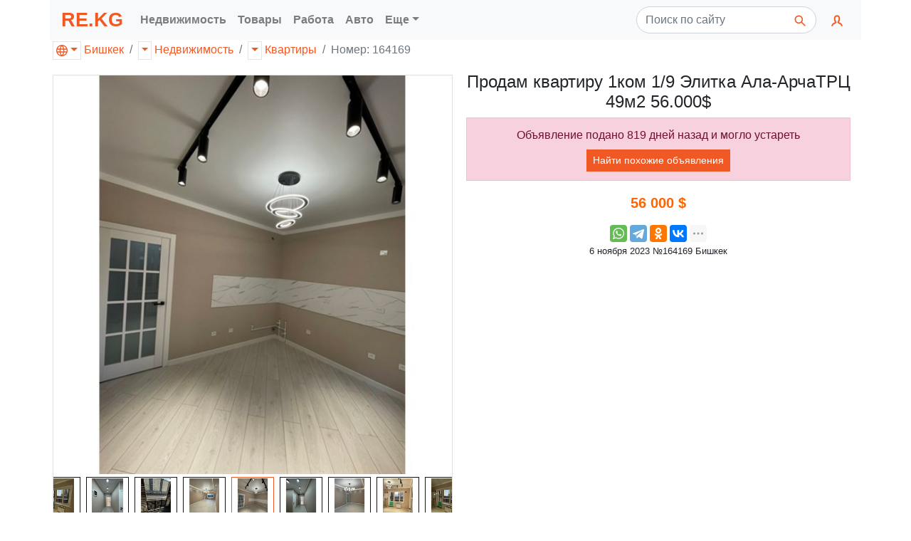

--- FILE ---
content_type: text/html; charset=utf-8
request_url: https://re.kg/%D0%BD%D0%B5%D0%B4%D0%B2%D0%B8%D0%B6%D0%B8%D0%BC%D0%BE%D1%81%D1%82%D1%8C-%D0%BA%D0%B2%D0%B0%D1%80%D1%82%D0%B8%D1%80%D1%8B-%D0%B2-%D0%B1%D0%B8%D1%88%D0%BA%D0%B5%D0%BA%D0%B5/%D0%BF%D1%80%D0%BE%D0%B4%D0%B0%D0%BC-%D0%BA%D0%B2%D0%B0%D1%80%D1%82%D0%B8%D1%80%D1%83-1%D0%BA%D0%BE%D0%BC-1-9-%D1%8D%D0%BB%D0%B8%D1%82%D0%BA%D0%B0-%D0%B0%D0%BB%D0%B0-%D0%B0%D1%80%D1%87%D0%B0%D1%82%D1%80%D1%86-49%D0%BC2-56-000$-000000000164169
body_size: 12388
content:



<!DOCTYPE html>
<html lang="ru">
<head>
    <link rel="dns-prefetch" href="//www.googletagmanager.com">
    <link rel="dns-prefetch" href="//www.google-analytics.com">
    <link rel="dns-prefetch" href="//pagead2.googlesyndication.com">
    <link rel="dns-prefetch" href="//yandex.ru">
    <link rel="dns-prefetch" href="//mc.yandex.ru">

    <link rel="preconnect" href="//www.googletagmanager.com" crossorigin>
    <link rel="preconnect" href="//www.google-analytics.com" crossorigin>
    <link rel="preconnect" href="//pagead2.googlesyndication.com" crossorigin>
    <link rel="preconnect" href="//yandex.ru" crossorigin>
    <link rel="preconnect" href="//mc.yandex.ru" crossorigin>

    <script async src="https://www.googletagmanager.com/gtag/js?id=UA-157295879-1"></script>
    <script>
        window.dataLayer = window.dataLayer || [];
        function gtag() { dataLayer.push(arguments); }
        gtag('js', new Date());
        gtag('config', 'UA-157295879-1');
    </script>
    

<meta charset="utf-8">
<meta name="viewport" content="width=device-width, initial-scale=1, shrink-to-fit=no">

<title>Продам квартиру 1ком 1/9 Элитка Ала-АрчаТРЦ 49м2 56.000$ в Бишкеке цена 56&#xA0;000 $</title>

<meta http-equiv="X-UA-Compatible" content="IE=edge" />

<meta name="description" content="1-комн. 1/9 этаж 49 м&#xB2;" />
<link rel="icon" type="image/png" href="https://re.kg/favicon/" />
<link href="/favicon.ico" rel="shortcut icon" type="image/x-icon" />

<script type="application/ld&#x2B;json">
    {
    "@context": "http://schema.org",
    "@type": "WebPage",
    "name": "\u041F\u0440\u043E\u0434\u0430\u043C \u043A\u0432\u0430\u0440\u0442\u0438\u0440\u0443 1\u043A\u043E\u043C 1/9 \u042D\u043B\u0438\u0442\u043A\u0430 \u0410\u043B\u0430-\u0410\u0440\u0447\u0430\u0422\u0420\u0426 49\u043C2 56.000$ \u0432 \u0411\u0438\u0448\u043A\u0435\u043A\u0435 \u0446\u0435\u043D\u0430 56\u00A0000 $",
    "description": "1-\u043A\u043E\u043C\u043D. 1/9 \u044D\u0442\u0430\u0436 49 \u043C\u00B2"
    }
</script>

    <meta property="business:contact_data:locality" content="Бишкек" />
    <meta property="business:contact_data:postal_code" content="720000" />
    <meta property="business:contact_data:country_name" content="Кыргызстан" />
    <meta property="business:contact_data:email" content="web@re.kg" />
    <meta property="business:contact_data:phone_number" content="&#x2B;996550204200" />
    <meta property="business:contact_data:website" content="https://re.kg" />
<meta name="twitter:card" content="summary" /> 
    <meta name="twitter:site" content="RE.KG" />
    <meta name="twitter:title" content="Продам квартиру 1ком 1/9 Элитка Ала-АрчаТРЦ 49м2 56.000$ в Бишкеке цена 56&#xA0;000 $">
<meta name="twitter:description" content="1-комн. 1/9 этаж 49 м&#xB2;" />
    <meta name="twitter:creator" content="web@re.kg" />
    <meta name="twitter:image:src" content="https://re.kg/image/a8a24037-9235-4171-9e2a-f5f49fab8cae/300/300?set=False&amp;path=000000000164169%2Fa8a24037-9235-4171-9e2a-f5f49fab8cae.jpg" />
    <meta name="twitter:domain" content="https://re.kg" />
<meta property="og:type" content="website" />
    <meta property="og:title" content="Продам квартиру 1ком 1/9 Элитка Ала-АрчаТРЦ 49м2 56.000$ в Бишкеке цена 56&#xA0;000 $" />
<meta property="og:description" content="1-комн. 1/9 этаж 49 м&#xB2;" />
    <meta property="og:image" content="https://re.kg/image/a8a24037-9235-4171-9e2a-f5f49fab8cae/300/300?set=False&amp;path=000000000164169%2Fa8a24037-9235-4171-9e2a-f5f49fab8cae.jpg" />
<meta property="og:url" content="https://re.kg/недвижимость-квартиры-в-бишкеке/продам-квартиру-1ком-1-9-элитка-ала-арчатрц-49м2-56-000$-000000000164169" />
    <meta property="og:site_name" content="Продам квартиру 1ком 1/9 Элитка Ала-АрчаТРЦ 49м2 56.000$ в Бишкеке цена 56&#xA0;000 $" />
    <meta property="og:see_also" content="https://re.kg" />
    <link rel="canonical" href="/недвижимость-квартиры-в-бишкеке/продам-квартиру-1ком-1-9-элитка-ала-арчатрц-49м2-56-000$-164169">

    <link rel="stylesheet" href="/css/bundle.min.css?v=bnCCKdedrXuGNmJTWQ2GG_0aQJaZsxDGEG3UPAcUzos" rel="preload" />
    

</head>

<body>
    <header>
        <nav class="navbar container navbar-expand-lg navbar-light bg-light">
            <a class="navbar-brand text-primary font-weight-bold" style="padding: 0; font-size: 1.7rem; font-weight: 900!important;" href="/">RE.KG</a>
            <button class="navbar-toggler" type="button" data-toggle="collapse" data-target="#navbar-collapse" aria-controls="navbar-collapse" aria-expanded="false" aria-label="Меню">
                <span class="navbar-toggler-icon"></span>
            </button>

            <div class="collapse navbar-collapse" id="navbar-collapse">
                <ul class="navbar-nav mr-auto">
                        <li class="nav-item dropdown">
                            <a class="nav-link font-weight-bold" href="#" role="button" data-toggle="dropdown" aria-haspopup="true" aria-expanded="false" title="Сайт по продаже недвижимости, квартир и домов">Недвижимость</a>
                            <div class="dropdown-menu">
                                    <a class="dropdown-item" href="/%D0%BA%D1%8B%D1%80%D0%B3%D1%8B%D0%B7%D1%81%D1%82%D0%B0%D0%BD/%D0%BD%D0%B5%D0%B4%D0%B2%D0%B8%D0%B6%D0%B8%D0%BC%D0%BE%D1%81%D1%82%D1%8C/%D0%BA%D0%B2%D0%B0%D1%80%D1%82%D0%B8%D1%80%D1%8B">Квартиры [41934]</a>
                                    <a class="dropdown-item" href="/%D0%BA%D1%8B%D1%80%D0%B3%D1%8B%D0%B7%D1%81%D1%82%D0%B0%D0%BD/%D0%BD%D0%B5%D0%B4%D0%B2%D0%B8%D0%B6%D0%B8%D0%BC%D0%BE%D1%81%D1%82%D1%8C/%D0%B0%D1%80%D0%B5%D0%BD%D0%B4%D0%B0">Аренда [11681]</a>
                                    <a class="dropdown-item" href="/%D0%BA%D1%8B%D1%80%D0%B3%D1%8B%D0%B7%D1%81%D1%82%D0%B0%D0%BD/%D0%BD%D0%B5%D0%B4%D0%B2%D0%B8%D0%B6%D0%B8%D0%BC%D0%BE%D1%81%D1%82%D1%8C/%D0%B4%D0%BE%D0%BC%D0%B0">Дома [9447]</a>
                                    <a class="dropdown-item" href="/%D0%BA%D1%8B%D1%80%D0%B3%D1%8B%D0%B7%D1%81%D1%82%D0%B0%D0%BD/%D0%BD%D0%B5%D0%B4%D0%B2%D0%B8%D0%B6%D0%B8%D0%BC%D0%BE%D1%81%D1%82%D1%8C/%D0%BF%D0%BE%D0%BC%D0%B5%D1%89%D0%B5%D0%BD%D0%B8%D1%8F">Помещения [3992]</a>
                                    <a class="dropdown-item" href="/%D0%BA%D1%8B%D1%80%D0%B3%D1%8B%D0%B7%D1%81%D1%82%D0%B0%D0%BD/%D0%BD%D0%B5%D0%B4%D0%B2%D0%B8%D0%B6%D0%B8%D0%BC%D0%BE%D1%81%D1%82%D1%8C/%D1%83%D1%87%D0%B0%D1%81%D1%82%D0%BA%D0%B8">Участки [2601]</a>
                                    <a class="dropdown-item" href="/%D0%BA%D1%8B%D1%80%D0%B3%D1%8B%D0%B7%D1%81%D1%82%D0%B0%D0%BD/%D0%BD%D0%B5%D0%B4%D0%B2%D0%B8%D0%B6%D0%B8%D0%BC%D0%BE%D1%81%D1%82%D1%8C/%D0%B3%D0%B0%D1%80%D0%B0%D0%B6%D0%B8">Гаражи [220]</a>
                            </div>
                        </li>
                        <li class="nav-item dropdown">
                            <a class="nav-link font-weight-bold" href="#" role="button" data-toggle="dropdown" aria-haspopup="true" aria-expanded="false" title="Каталог товаров с ценами">Товары</a>
                            <div class="dropdown-menu">
                                    <a class="dropdown-item" href="/%D0%BA%D1%8B%D1%80%D0%B3%D1%8B%D0%B7%D1%81%D1%82%D0%B0%D0%BD/%D1%82%D0%BE%D0%B2%D0%B0%D1%80%D1%8B/%D1%8D%D0%BB%D0%B5%D0%BA%D1%82%D1%80%D0%BE%D0%BD%D0%B8%D0%BA%D0%B0">Электроника [16851]</a>
                                    <a class="dropdown-item" href="/%D0%BA%D1%8B%D1%80%D0%B3%D1%8B%D0%B7%D1%81%D1%82%D0%B0%D0%BD/%D1%82%D0%BE%D0%B2%D0%B0%D1%80%D1%8B/%D0%B4%D0%BE%D0%BC">Дом [7275]</a>
                                    <a class="dropdown-item" href="/%D0%BA%D1%8B%D1%80%D0%B3%D1%8B%D0%B7%D1%81%D1%82%D0%B0%D0%BD/%D1%82%D0%BE%D0%B2%D0%B0%D1%80%D1%8B/%D0%BE%D0%B4%D0%B5%D0%B6%D0%B4%D0%B0">Одежда [5160]</a>
                                    <a class="dropdown-item" href="/%D0%BA%D1%8B%D1%80%D0%B3%D1%8B%D0%B7%D1%81%D1%82%D0%B0%D0%BD/%D1%82%D0%BE%D0%B2%D0%B0%D1%80%D1%8B/%D0%BE%D1%80%D1%83%D0%B6%D0%B8%D0%B5">Оружие [4371]</a>
                                    <a class="dropdown-item" href="/%D0%BA%D1%8B%D1%80%D0%B3%D1%8B%D0%B7%D1%81%D1%82%D0%B0%D0%BD/%D1%82%D0%BE%D0%B2%D0%B0%D1%80%D1%8B/%D1%85%D0%BE%D0%B1%D0%B1%D0%B8">Хобби [3777]</a>
                                    <a class="dropdown-item" href="/%D0%BA%D1%8B%D1%80%D0%B3%D1%8B%D0%B7%D1%81%D1%82%D0%B0%D0%BD/%D1%82%D0%BE%D0%B2%D0%B0%D1%80%D1%8B/%D1%81%D1%82%D1%80%D0%BE%D0%B8%D1%82%D0%B5%D0%BB%D1%8C%D1%81%D1%82%D0%B2%D0%BE">Строительство [2525]</a>
                                    <a class="dropdown-item" href="/%D0%BA%D1%8B%D1%80%D0%B3%D1%8B%D0%B7%D1%81%D1%82%D0%B0%D0%BD/%D1%82%D0%BE%D0%B2%D0%B0%D1%80%D1%8B/%D0%B4%D0%B5%D1%82%D0%B8">Дети [1507]</a>
                                    <a class="dropdown-item" href="/%D0%BA%D1%8B%D1%80%D0%B3%D1%8B%D0%B7%D1%81%D1%82%D0%B0%D0%BD/%D1%82%D0%BE%D0%B2%D0%B0%D1%80%D1%8B/%D0%BA%D0%BE%D1%81%D0%BC%D0%B5%D1%82%D0%B8%D0%BA%D0%B0">Косметика [1305]</a>
                                    <a class="dropdown-item" href="/%D0%BA%D1%8B%D1%80%D0%B3%D1%8B%D0%B7%D1%81%D1%82%D0%B0%D0%BD/%D1%82%D0%BE%D0%B2%D0%B0%D1%80%D1%8B/%D0%BF%D1%80%D0%BE%D0%B4%D1%83%D0%BA%D1%82%D1%8B">Продукты [685]</a>
                                    <a class="dropdown-item" href="/%D0%BA%D1%8B%D1%80%D0%B3%D1%8B%D0%B7%D1%81%D1%82%D0%B0%D0%BD/%D1%82%D0%BE%D0%B2%D0%B0%D1%80%D1%8B/%D0%B4%D1%80%D1%83%D0%B3%D0%B8%D0%B5">Другие [200]</a>
                                    <a class="dropdown-item" href="/%D0%BA%D1%8B%D1%80%D0%B3%D1%8B%D0%B7%D1%81%D1%82%D0%B0%D0%BD/%D1%82%D0%BE%D0%B2%D0%B0%D1%80%D1%8B/%D0%BC%D0%B5%D0%B4%D0%B8%D1%86%D0%B8%D0%BD%D0%B0">Медицина [108]</a>
                            </div>
                        </li>
                        <li class="nav-item dropdown">
                            <a class="nav-link font-weight-bold" href="#" role="button" data-toggle="dropdown" aria-haspopup="true" aria-expanded="false" title="Работа и зарплата, свежие вакансии, подработка">Работа</a>
                            <div class="dropdown-menu">
                                    <a class="dropdown-item" href="/%D0%BA%D1%8B%D1%80%D0%B3%D1%8B%D0%B7%D1%81%D1%82%D0%B0%D0%BD/%D1%80%D0%B0%D0%B1%D0%BE%D1%82%D0%B0/%D0%B2%D0%B0%D0%BA%D0%B0%D0%BD%D1%81%D0%B8%D0%B8">Вакансии [14858]</a>
                                    <a class="dropdown-item" href="/%D0%BA%D1%8B%D1%80%D0%B3%D1%8B%D0%B7%D1%81%D1%82%D0%B0%D0%BD/%D1%80%D0%B0%D0%B1%D0%BE%D1%82%D0%B0/%D1%80%D0%B5%D0%B7%D1%8E%D0%BC%D0%B5">Резюме [1079]</a>
                            </div>
                        </li>
                        <li class="nav-item dropdown">
                            <a class="nav-link font-weight-bold" href="#" role="button" data-toggle="dropdown" aria-haspopup="true" aria-expanded="false" title="Автотранспорт и велосипеды, запчасти и инструменты">Авто</a>
                            <div class="dropdown-menu">
                                    <a class="dropdown-item" href="/%D0%BA%D1%8B%D1%80%D0%B3%D1%8B%D0%B7%D1%81%D1%82%D0%B0%D0%BD/%D0%B0%D0%B2%D1%82%D0%BE/%D0%B0%D0%B2%D1%82%D0%BE%D0%BC%D0%BE%D0%B1%D0%B8%D0%BB%D0%B8">Автомобили [5468]</a>
                                    <a class="dropdown-item" href="/%D0%BA%D1%8B%D1%80%D0%B3%D1%8B%D0%B7%D1%81%D1%82%D0%B0%D0%BD/%D0%B0%D0%B2%D1%82%D0%BE/%D0%B7%D0%B0%D0%BF%D1%87%D0%B0%D1%81%D1%82%D0%B8">Запчасти [4550]</a>
                                    <a class="dropdown-item" href="/%D0%BA%D1%8B%D1%80%D0%B3%D1%8B%D0%B7%D1%81%D1%82%D0%B0%D0%BD/%D0%B0%D0%B2%D1%82%D0%BE/%D0%B2%D0%B5%D0%BB%D0%BE%D1%81%D0%B8%D0%BF%D0%B5%D0%B4%D1%8B">Велосипеды [1317]</a>
                                    <a class="dropdown-item" href="/%D0%BA%D1%8B%D1%80%D0%B3%D1%8B%D0%B7%D1%81%D1%82%D0%B0%D0%BD/%D0%B0%D0%B2%D1%82%D0%BE/%D1%81%D0%BF%D0%B5%D1%86%D1%82%D0%B5%D1%85%D0%BD%D0%B8%D0%BA%D0%B0">Спецтехника [937]</a>
                                    <a class="dropdown-item" href="/%D0%BA%D1%8B%D1%80%D0%B3%D1%8B%D0%B7%D1%81%D1%82%D0%B0%D0%BD/%D0%B0%D0%B2%D1%82%D0%BE/%D0%B4%D1%80%D1%83%D0%B3%D0%B8%D0%B5">Другие [660]</a>
                                    <a class="dropdown-item" href="/%D0%BA%D1%8B%D1%80%D0%B3%D1%8B%D0%B7%D1%81%D1%82%D0%B0%D0%BD/%D0%B0%D0%B2%D1%82%D0%BE/%D0%B0%D0%BA%D1%81%D0%B5%D1%81%D1%81%D1%83%D0%B0%D1%80%D1%8B">Аксессуары [490]</a>
                                    <a class="dropdown-item" href="/%D0%BA%D1%8B%D1%80%D0%B3%D1%8B%D0%B7%D1%81%D1%82%D0%B0%D0%BD/%D0%B0%D0%B2%D1%82%D0%BE/%D0%B8%D0%BD%D1%81%D1%82%D1%80%D1%83%D0%BC%D0%B5%D0%BD%D1%82%D1%8B">Инструменты [3]</a>
                            </div>
                        </li>

                    <li class="nav-item dropdown">
                        <a class="nav-link font-weight-bold dropdown-toggle" href="#" role="button" data-toggle="dropdown" aria-haspopup="true" aria-expanded="false" title="Другие рубрики">Еще</a>
                        <div class="dropdown-menu">
                                <a class="dropdown-item" href="/%D0%BA%D1%8B%D1%80%D0%B3%D1%8B%D0%B7%D1%81%D1%82%D0%B0%D0%BD/%D1%83%D1%81%D0%BB%D1%83%D0%B3%D0%B8">Услуги [11409]</a>
                                <a class="dropdown-item" href="/%D0%BA%D1%8B%D1%80%D0%B3%D1%8B%D0%B7%D1%81%D1%82%D0%B0%D0%BD/%D0%B1%D0%B8%D0%B7%D0%BD%D0%B5%D1%81">Бизнес [4864]</a>
                                <a class="dropdown-item" href="/%D0%BA%D1%8B%D1%80%D0%B3%D1%8B%D0%B7%D1%81%D1%82%D0%B0%D0%BD/%D0%B6%D0%B8%D0%B2%D0%BE%D1%82%D0%BD%D1%8B%D0%B5">Животные [2566]</a>
                        </div>
                    </li>
                </ul>

                <form class="form-inline mr-2" action="/" role="search">
                    <div class="input-group">
                        <input class="form-control py-2 rounded-pill mr-1 pr-5" style="z-index: 1;" type="search" placeholder="Поиск по сайту" name="q">
                        <span class="input-group-append">
                            <button class="btn rounded-pill border-0 ml-n5" type="submit">
                                <svg role="img" xmlns="http://www.w3.org/2000/svg" width="20px" height="20px" viewBox="0 0 24 24" stroke="#f05923" stroke-width="2" stroke-linecap="square" stroke-linejoin="miter" fill="none" color="#2329D6"><path d="M14.4121122,14.4121122 L20,20" /><circle cx="10" cy="10" r="6" /></svg>
                            </button>
                        </span>
                    </div>
                </form>

                <ul class="navbar-nav navbar-right">
                    <li class="nav-item dropdown">
                        <a class="nav-link" href="#" id="navbarUser" role="button" data-toggle="dropdown" aria-haspopup="true" aria-expanded="false">
                            <svg xmlns="http://www.w3.org/2000/svg" width="20px" height="20px" viewBox="0 0 24 24" stroke="#f05923" stroke-width="2.4" stroke-linecap="square" stroke-linejoin="miter" fill="none" color="#f05923"><path d="M4,20 C4,17 8,17 10,15 C11,14 8,14 8,9 C8,5.667 9.333,4 12,4 C14.667,4 16,5.667 16,9 C16,14 13,14 14,15 C16,17 20,17 20,20" /></svg>
                            <span class="d-lg-none font-weight-bold">Кабинет</span>
                        </a>
                        <div class="dropdown-menu dropdown-menu-right" aria-labelledby="navbarUser">
                            <a class="dropdown-item" href="/%D0%BA%D0%B0%D0%B1%D0%B8%D0%BD%D0%B5%D1%82/%D0%BE%D0%B1%D1%8A%D1%8F%D0%B2%D0%BB%D0%B5%D0%BD%D0%B8%D0%B5">Добавить объявление</a>
                                <form class="px-4 py-3" style="min-width: 300px;" method="post" action="/%D0%BA%D0%B0%D0%B1%D0%B8%D0%BD%D0%B5%D1%82/%D0%B2%D1%85%D0%BE%D0%B4">
                                    <input name="__RequestVerificationToken" type="hidden" value="CfDJ8LiRTy2aZElAv0KvdcQpwzgNTqvvv17YJbeg0O75rlUfwrCPsfWsqc1RoZXlcomW6QndS9eJcp49WsCq26xnW2Y8u4O4SksjqmSIH1pbKpMF6NjsU1m2KuQSJkw7PNJv15DSmzWnf-Ixnj1mLLNR0FY" />
                                    <div class="form-group">
                                        <label for="логин">Логин</label>
                                        <input type="email" class="form-control" id="логин" name="Логин" placeholder="E-mail">
                                    </div>
                                    <div class="form-group">
                                        <label for="пароль">Пароль</label>
                                        <input type="password" class="form-control" id="пароль" name="Пароль" placeholder="Пароль">
                                    </div>
                                    <button type="submit" class="btn btn-outline-primary">Войти</button>
                                </form>
                                <div class="dropdown-divider"></div>
                                <a class="dropdown-item" href="/%D0%BA%D0%B0%D0%B1%D0%B8%D0%BD%D0%B5%D1%82/%D0%B2%D1%85%D0%BE%D0%B4">Войти</a>
                                <a class="dropdown-item" href="/%D0%BA%D0%B0%D0%B1%D0%B8%D0%BD%D0%B5%D1%82/%D1%80%D0%B5%D0%B3%D0%B8%D1%81%D1%82%D1%80%D0%B0%D1%86%D0%B8%D1%8F">Регистрация</a>
                                <a class="dropdown-item" href="/%D0%BA%D0%B0%D0%B1%D0%B8%D0%BD%D0%B5%D1%82/%D0%B2%D0%BE%D1%81%D1%81%D1%82%D0%B0%D0%BD%D0%BE%D0%B2%D0%B8%D1%82%D1%8C-%D0%BF%D0%B0%D1%80%D0%BE%D0%BB%D1%8C">Восстановить пароль</a>
                        </div>
                    </li>
                </ul>
            </div>
        </nav>
    </header>

    






<div class="container">
    <ol class="breadcrumb row mb-0 pl-1">
        



<li class="breadcrumb-item">
    <div class="btn-group">
        <a href="#" class="dropdown-toggle dropdown-toggle-split px-1 mr-1 text-decoration-none" style="border: 1px solid rgba(0,0,0,.1);" data-toggle="dropdown" aria-haspopup="true" aria-expanded="false">
            <svg xmlns="http://www.w3.org/2000/svg" width="16px" height="16px" viewBox="0 0 24 24" fill="#f05923"><path d="M12 0c6.623 0 12 5.377 12 12s-5.377 12-12 12-12-5.377-12-12 5.377-12 12-12m2.557 16h-5.115c.546 2.46 1.441 4.114 2.558 5.744 1.194-1.741 2.041-3.41 2.557-5.744m-7.157 0h-4.567c1.236 2.825 3.704 4.972 6.755 5.716-1.048-1.733-1.783-3.658-2.188-5.716m13.767 0h-4.567c-.391 1.988-1.095 3.887-2.175 5.694 3.012-.763 5.517-2.895 6.742-5.694m-14.005-6h-4.962c-.267 1.313-.267 2.685 0 4h4.915c-.119-1.329-.101-2.672.047-4m7.661 0h-5.647c-.165 1.326-.185 2.672-.053 4h5.753c.133-1.328.111-2.673-.053-4m6.977 0h-4.963c.148 1.328.166 2.671.048 4h4.915c.26-1.285.273-2.648 0-4m-12.156-7.729c-3.077.732-5.567 2.886-6.811 5.729h4.653c.435-2.042 1.178-3.985 2.158-5.729m2.355-.048c-1.089 1.77-1.91 3.453-2.463 5.777h4.927c-.534-2.246-1.337-3.948-2.464-5.777m2.368.069c1.013 1.812 1.733 3.76 2.146 5.708h4.654c-1.232-2.816-3.762-4.958-6.8-5.708" /></svg>
        </a>
        <div class="dropdown-menu">
            <a class="dropdown-item" href="/%D0%BA%D1%8B%D1%80%D0%B3%D1%8B%D0%B7%D1%81%D1%82%D0%B0%D0%BD">Кыргызстан [161840]</a>
                <a class="dropdown-item" href="/%D0%B1%D0%B0%D1%82%D0%BA%D0%B5%D0%BD"><span class="pl-3">Баткен [34]</span></a>
                <a class="dropdown-item active" href="/%D0%B1%D0%B8%D1%88%D0%BA%D0%B5%D0%BA"><span class="pl-3">Бишкек [150831]</span></a>
                <a class="dropdown-item" href="/%D0%B4%D0%B6%D0%B0%D0%BB%D0%B0%D0%BB-%D0%B0%D0%B1%D0%B0%D0%B4"><span class="pl-3">Джалал-Абад [78]</span></a>
                <a class="dropdown-item" href="/%D0%B8%D1%81%D1%81%D1%8B%D0%BA-%D0%BA%D1%83%D0%BB%D1%8C"><span class="pl-3">Иссык-Куль [1789]</span></a>
                <a class="dropdown-item" href="/%D0%BD%D0%B0%D1%80%D1%8B%D0%BD"><span class="pl-3">Нарын [26]</span></a>
                <a class="dropdown-item" href="/%D0%BE%D1%88"><span class="pl-3">Ош [113]</span></a>
                <a class="dropdown-item" href="/%D1%82%D0%B0%D0%BB%D0%B0%D1%81"><span class="pl-3">Талас [41]</span></a>
        </div>
        <a href="/%D0%B1%D0%B8%D1%88%D0%BA%D0%B5%D0%BA">Бишкек</a>
    </div>
</li>
        <li class="breadcrumb-item">
            <div class="btn-group">
                    <a href="#" class="dropdown-toggle dropdown-toggle-split px-1 mr-1" style="border: 1px solid rgba(0,0,0,.1);" data-toggle="dropdown" aria-haspopup="true" aria-expanded="false">
                    </a>
                    <div class="dropdown-menu">
                            <a title="Каталог товаров с ценами" class="dropdown-item" href="/%D0%B1%D0%B8%D1%88%D0%BA%D0%B5%D0%BA/%D1%82%D0%BE%D0%B2%D0%B0%D1%80%D1%8B">Товары [42896]</a>
                            <a title="Предложения услуг" class="dropdown-item" href="/%D0%B1%D0%B8%D1%88%D0%BA%D0%B5%D0%BA/%D1%83%D1%81%D0%BB%D1%83%D0%B3%D0%B8">Услуги [10102]</a>
                            <a title="Автотранспорт и велосипеды, запчасти и инструменты" class="dropdown-item" href="/%D0%B1%D0%B8%D1%88%D0%BA%D0%B5%D0%BA/%D0%B0%D0%B2%D1%82%D0%BE">Авто [13122]</a>
                            <a title="Сайт по продаже недвижимости, квартир и домов" class="dropdown-item" href="/%D0%B1%D0%B8%D1%88%D0%BA%D0%B5%D0%BA/%D0%BD%D0%B5%D0%B4%D0%B2%D0%B8%D0%B6%D0%B8%D0%BC%D0%BE%D1%81%D1%82%D1%8C">Недвижимость [66088]</a>
                            <a title="Работа и зарплата, свежие вакансии, подработка" class="dropdown-item" href="/%D0%B1%D0%B8%D1%88%D0%BA%D0%B5%D0%BA/%D1%80%D0%B0%D0%B1%D0%BE%D1%82%D0%B0">Работа [11808]</a>
                            <a title="Покупка действующего бизнеса, поиск инвесторов, оборудование" class="dropdown-item" href="/%D0%B1%D0%B8%D1%88%D0%BA%D0%B5%D0%BA/%D0%B1%D0%B8%D0%B7%D0%BD%D0%B5%D1%81">Бизнес [4280]</a>
                            <a title="Купить животных, птиц, растения. Сельское хозяйство" class="dropdown-item" href="/%D0%B1%D0%B8%D1%88%D0%BA%D0%B5%D0%BA/%D0%B6%D0%B8%D0%B2%D0%BE%D1%82%D0%BD%D1%8B%D0%B5">Животные [2535]</a>
                    </div>
                <a title="Сайт по продаже недвижимости, квартир и домов" href="/%D0%B1%D0%B8%D1%88%D0%BA%D0%B5%D0%BA/%D0%BD%D0%B5%D0%B4%D0%B2%D0%B8%D0%B6%D0%B8%D0%BC%D0%BE%D1%81%D1%82%D1%8C">Недвижимость</a>
            </div>
        </li>
        <li class="breadcrumb-item">
            <div class="btn-group">
                    <a href="#" class="dropdown-toggle dropdown-toggle-split px-1 mr-1" style="border: 1px solid rgba(0,0,0,.1);" data-toggle="dropdown" aria-haspopup="true" aria-expanded="false">
                    </a>
                    <div class="dropdown-menu">
                            <a class="dropdown-item" href="/%D0%B1%D0%B8%D1%88%D0%BA%D0%B5%D0%BA/%D0%BD%D0%B5%D0%B4%D0%B2%D0%B8%D0%B6%D0%B8%D0%BC%D0%BE%D1%81%D1%82%D1%8C/%D0%BA%D0%B2%D0%B0%D1%80%D1%82%D0%B8%D1%80%D1%8B">Квартиры [40736]</a>
                            <a class="dropdown-item" href="/%D0%B1%D0%B8%D1%88%D0%BA%D0%B5%D0%BA/%D0%BD%D0%B5%D0%B4%D0%B2%D0%B8%D0%B6%D0%B8%D0%BC%D0%BE%D1%81%D1%82%D1%8C/%D1%83%D1%87%D0%B0%D1%81%D1%82%D0%BA%D0%B8">Участки [2036]</a>
                            <a class="dropdown-item" href="/%D0%B1%D0%B8%D1%88%D0%BA%D0%B5%D0%BA/%D0%BD%D0%B5%D0%B4%D0%B2%D0%B8%D0%B6%D0%B8%D0%BC%D0%BE%D1%81%D1%82%D1%8C/%D0%B4%D0%BE%D0%BC%D0%B0">Дома [8491]</a>
                            <a class="dropdown-item" href="/%D0%B1%D0%B8%D1%88%D0%BA%D0%B5%D0%BA/%D0%BD%D0%B5%D0%B4%D0%B2%D0%B8%D0%B6%D0%B8%D0%BC%D0%BE%D1%81%D1%82%D1%8C/%D0%BF%D0%BE%D0%BC%D0%B5%D1%89%D0%B5%D0%BD%D0%B8%D1%8F">Помещения [3621]</a>
                            <a class="dropdown-item" href="/%D0%B1%D0%B8%D1%88%D0%BA%D0%B5%D0%BA/%D0%BD%D0%B5%D0%B4%D0%B2%D0%B8%D0%B6%D0%B8%D0%BC%D0%BE%D1%81%D1%82%D1%8C/%D0%B3%D0%B0%D1%80%D0%B0%D0%B6%D0%B8">Гаражи [211]</a>
                            <a class="dropdown-item" href="/%D0%B1%D0%B8%D1%88%D0%BA%D0%B5%D0%BA/%D0%BD%D0%B5%D0%B4%D0%B2%D0%B8%D0%B6%D0%B8%D0%BC%D0%BE%D1%81%D1%82%D1%8C/%D0%B0%D1%80%D0%B5%D0%BD%D0%B4%D0%B0">Аренда [10993]</a>
                    </div>
                <a href="/%D0%B1%D0%B8%D1%88%D0%BA%D0%B5%D0%BA/%D0%BD%D0%B5%D0%B4%D0%B2%D0%B8%D0%B6%D0%B8%D0%BC%D0%BE%D1%81%D1%82%D1%8C/%D0%BA%D0%B2%D0%B0%D1%80%D1%82%D0%B8%D1%80%D1%8B">Квартиры</a>
            </div>
        </li>

        <li class="breadcrumb-item active d-none d-md-inline"><div class="btn-group">Номер: 164169</div></li>
    </ol>
</div>

<div class="container mt-md-3">
    <div class="row">
        <div class="col-12 col-md-6 col-lg-6 p-1">
            <div class="card">
                <span id="ad_image_main" class="card-block d-block">
                    <img class="card-img-top" style="height: auto; max-width: 100%;" height="512" width="512" src="/image/a8a24037-9235-4171-9e2a-f5f49fab8cae/512/512/%D0%BF%D1%80%D0%BE%D0%B4%D0%B0%D0%BC-%D0%BA%D0%B2%D0%B0%D1%80%D1%82%D0%B8%D1%80%D1%83-1%D0%BA%D0%BE%D0%BC-1-9-%D1%8D%D0%BB%D0%B8%D1%82%D0%BA%D0%B0-%D0%B0%D0%BB%D0%B0-%D0%B0%D1%80%D1%87%D0%B0%D1%82%D1%80%D1%86-49%D0%BC2-56-000$?set=True&amp;path=000000000164169%2Fa8a24037-9235-4171-9e2a-f5f49fab8cae.jpg">
                    <img class="card-img-top" style="height: auto; max-width: 100%;" height="512" width="512" src="/image/1c6a1eff-1bea-4565-82f3-0077993ff08c/512/512/%D0%BF%D1%80%D0%BE%D0%B4%D0%B0%D0%BC-%D0%BA%D0%B2%D0%B0%D1%80%D1%82%D0%B8%D1%80%D1%83-1%D0%BA%D0%BE%D0%BC-1-9-%D1%8D%D0%BB%D0%B8%D1%82%D0%BA%D0%B0-%D0%B0%D0%BB%D0%B0-%D0%B0%D1%80%D1%87%D0%B0%D1%82%D1%80%D1%86-49%D0%BC2-56-000$?set=True&amp;path=000000000164169%2F1c6a1eff-1bea-4565-82f3-0077993ff08c.jpg">
                    <img class="card-img-top" style="height: auto; max-width: 100%;" height="512" width="512" src="/image/553c435d-a13c-41a9-85ee-1748d31eb553/512/512/%D0%BF%D1%80%D0%BE%D0%B4%D0%B0%D0%BC-%D0%BA%D0%B2%D0%B0%D1%80%D1%82%D0%B8%D1%80%D1%83-1%D0%BA%D0%BE%D0%BC-1-9-%D1%8D%D0%BB%D0%B8%D1%82%D0%BA%D0%B0-%D0%B0%D0%BB%D0%B0-%D0%B0%D1%80%D1%87%D0%B0%D1%82%D1%80%D1%86-49%D0%BC2-56-000$?set=True&amp;path=000000000164169%2F553c435d-a13c-41a9-85ee-1748d31eb553.jpg">
                    <img class="card-img-top" style="height: auto; max-width: 100%;" height="512" width="512" src="/image/12f1f911-e182-4033-8b07-cb6137f0acd6/512/512/%D0%BF%D1%80%D0%BE%D0%B4%D0%B0%D0%BC-%D0%BA%D0%B2%D0%B0%D1%80%D1%82%D0%B8%D1%80%D1%83-1%D0%BA%D0%BE%D0%BC-1-9-%D1%8D%D0%BB%D0%B8%D1%82%D0%BA%D0%B0-%D0%B0%D0%BB%D0%B0-%D0%B0%D1%80%D1%87%D0%B0%D1%82%D1%80%D1%86-49%D0%BC2-56-000$?set=True&amp;path=000000000164169%2F12f1f911-e182-4033-8b07-cb6137f0acd6.jpg">
                    <img class="card-img-top" style="height: auto; max-width: 100%;" height="512" width="512" src="/image/f42a01d6-158c-4b0a-94a1-389acaa661dc/512/512/%D0%BF%D1%80%D0%BE%D0%B4%D0%B0%D0%BC-%D0%BA%D0%B2%D0%B0%D1%80%D1%82%D0%B8%D1%80%D1%83-1%D0%BA%D0%BE%D0%BC-1-9-%D1%8D%D0%BB%D0%B8%D1%82%D0%BA%D0%B0-%D0%B0%D0%BB%D0%B0-%D0%B0%D1%80%D1%87%D0%B0%D1%82%D1%80%D1%86-49%D0%BC2-56-000$?set=True&amp;path=000000000164169%2Ff42a01d6-158c-4b0a-94a1-389acaa661dc.jpg">
                    <img class="card-img-top" style="height: auto; max-width: 100%;" height="512" width="512" src="/image/c5528f3d-4a69-4d69-ad37-ec2ac46ecb7f/512/512/%D0%BF%D1%80%D0%BE%D0%B4%D0%B0%D0%BC-%D0%BA%D0%B2%D0%B0%D1%80%D1%82%D0%B8%D1%80%D1%83-1%D0%BA%D0%BE%D0%BC-1-9-%D1%8D%D0%BB%D0%B8%D1%82%D0%BA%D0%B0-%D0%B0%D0%BB%D0%B0-%D0%B0%D1%80%D1%87%D0%B0%D1%82%D1%80%D1%86-49%D0%BC2-56-000$?set=True&amp;path=000000000164169%2Fc5528f3d-4a69-4d69-ad37-ec2ac46ecb7f.jpg">
                    <img class="card-img-top" style="height: auto; max-width: 100%;" height="512" width="512" src="/image/596182f6-5adb-4938-8da8-ab32f65ea5ca/512/512/%D0%BF%D1%80%D0%BE%D0%B4%D0%B0%D0%BC-%D0%BA%D0%B2%D0%B0%D1%80%D1%82%D0%B8%D1%80%D1%83-1%D0%BA%D0%BE%D0%BC-1-9-%D1%8D%D0%BB%D0%B8%D1%82%D0%BA%D0%B0-%D0%B0%D0%BB%D0%B0-%D0%B0%D1%80%D1%87%D0%B0%D1%82%D1%80%D1%86-49%D0%BC2-56-000$?set=True&amp;path=000000000164169%2F596182f6-5adb-4938-8da8-ab32f65ea5ca.jpg">
                    <img class="card-img-top" style="height: auto; max-width: 100%;" height="512" width="512" src="/image/c145e7af-11c5-4857-a5ad-4f000af6a4ed/512/512/%D0%BF%D1%80%D0%BE%D0%B4%D0%B0%D0%BC-%D0%BA%D0%B2%D0%B0%D1%80%D1%82%D0%B8%D1%80%D1%83-1%D0%BA%D0%BE%D0%BC-1-9-%D1%8D%D0%BB%D0%B8%D1%82%D0%BA%D0%B0-%D0%B0%D0%BB%D0%B0-%D0%B0%D1%80%D1%87%D0%B0%D1%82%D1%80%D1%86-49%D0%BC2-56-000$?set=True&amp;path=000000000164169%2Fc145e7af-11c5-4857-a5ad-4f000af6a4ed.jpg">
                </span>
                <span id="ad_image_thumbs" class="mt-1 card-block d-block">
                    <img class="ad_image_thumb ml-1 mr-1" style="width: 60px; height: 60px;" height="60" width="60" src="/image/a8a24037-9235-4171-9e2a-f5f49fab8cae/60/60/%D0%BF%D1%80%D0%BE%D0%B4%D0%B0%D0%BC-%D0%BA%D0%B2%D0%B0%D1%80%D1%82%D0%B8%D1%80%D1%83-1%D0%BA%D0%BE%D0%BC-1-9-%D1%8D%D0%BB%D0%B8%D1%82%D0%BA%D0%B0-%D0%B0%D0%BB%D0%B0-%D0%B0%D1%80%D1%87%D0%B0%D1%82%D1%80%D1%86-49%D0%BC2-56-000$?set=True&amp;path=000000000164169%2Fa8a24037-9235-4171-9e2a-f5f49fab8cae.jpg">
                    <img class="ad_image_thumb ml-1 mr-1" style="width: 60px; height: 60px;" height="60" width="60" src="/image/1c6a1eff-1bea-4565-82f3-0077993ff08c/60/60/%D0%BF%D1%80%D0%BE%D0%B4%D0%B0%D0%BC-%D0%BA%D0%B2%D0%B0%D1%80%D1%82%D0%B8%D1%80%D1%83-1%D0%BA%D0%BE%D0%BC-1-9-%D1%8D%D0%BB%D0%B8%D1%82%D0%BA%D0%B0-%D0%B0%D0%BB%D0%B0-%D0%B0%D1%80%D1%87%D0%B0%D1%82%D1%80%D1%86-49%D0%BC2-56-000$?set=True&amp;path=000000000164169%2F1c6a1eff-1bea-4565-82f3-0077993ff08c.jpg">
                    <img class="ad_image_thumb ml-1 mr-1" style="width: 60px; height: 60px;" height="60" width="60" src="/image/553c435d-a13c-41a9-85ee-1748d31eb553/60/60/%D0%BF%D1%80%D0%BE%D0%B4%D0%B0%D0%BC-%D0%BA%D0%B2%D0%B0%D1%80%D1%82%D0%B8%D1%80%D1%83-1%D0%BA%D0%BE%D0%BC-1-9-%D1%8D%D0%BB%D0%B8%D1%82%D0%BA%D0%B0-%D0%B0%D0%BB%D0%B0-%D0%B0%D1%80%D1%87%D0%B0%D1%82%D1%80%D1%86-49%D0%BC2-56-000$?set=True&amp;path=000000000164169%2F553c435d-a13c-41a9-85ee-1748d31eb553.jpg">
                    <img class="ad_image_thumb ml-1 mr-1" style="width: 60px; height: 60px;" height="60" width="60" src="/image/12f1f911-e182-4033-8b07-cb6137f0acd6/60/60/%D0%BF%D1%80%D0%BE%D0%B4%D0%B0%D0%BC-%D0%BA%D0%B2%D0%B0%D1%80%D1%82%D0%B8%D1%80%D1%83-1%D0%BA%D0%BE%D0%BC-1-9-%D1%8D%D0%BB%D0%B8%D1%82%D0%BA%D0%B0-%D0%B0%D0%BB%D0%B0-%D0%B0%D1%80%D1%87%D0%B0%D1%82%D1%80%D1%86-49%D0%BC2-56-000$?set=True&amp;path=000000000164169%2F12f1f911-e182-4033-8b07-cb6137f0acd6.jpg">
                    <img class="ad_image_thumb ml-1 mr-1" style="width: 60px; height: 60px;" height="60" width="60" src="/image/f42a01d6-158c-4b0a-94a1-389acaa661dc/60/60/%D0%BF%D1%80%D0%BE%D0%B4%D0%B0%D0%BC-%D0%BA%D0%B2%D0%B0%D1%80%D1%82%D0%B8%D1%80%D1%83-1%D0%BA%D0%BE%D0%BC-1-9-%D1%8D%D0%BB%D0%B8%D1%82%D0%BA%D0%B0-%D0%B0%D0%BB%D0%B0-%D0%B0%D1%80%D1%87%D0%B0%D1%82%D1%80%D1%86-49%D0%BC2-56-000$?set=True&amp;path=000000000164169%2Ff42a01d6-158c-4b0a-94a1-389acaa661dc.jpg">
                    <img class="ad_image_thumb ml-1 mr-1" style="width: 60px; height: 60px;" height="60" width="60" src="/image/c5528f3d-4a69-4d69-ad37-ec2ac46ecb7f/60/60/%D0%BF%D1%80%D0%BE%D0%B4%D0%B0%D0%BC-%D0%BA%D0%B2%D0%B0%D1%80%D1%82%D0%B8%D1%80%D1%83-1%D0%BA%D0%BE%D0%BC-1-9-%D1%8D%D0%BB%D0%B8%D1%82%D0%BA%D0%B0-%D0%B0%D0%BB%D0%B0-%D0%B0%D1%80%D1%87%D0%B0%D1%82%D1%80%D1%86-49%D0%BC2-56-000$?set=True&amp;path=000000000164169%2Fc5528f3d-4a69-4d69-ad37-ec2ac46ecb7f.jpg">
                    <img class="ad_image_thumb ml-1 mr-1" style="width: 60px; height: 60px;" height="60" width="60" src="/image/596182f6-5adb-4938-8da8-ab32f65ea5ca/60/60/%D0%BF%D1%80%D0%BE%D0%B4%D0%B0%D0%BC-%D0%BA%D0%B2%D0%B0%D1%80%D1%82%D0%B8%D1%80%D1%83-1%D0%BA%D0%BE%D0%BC-1-9-%D1%8D%D0%BB%D0%B8%D1%82%D0%BA%D0%B0-%D0%B0%D0%BB%D0%B0-%D0%B0%D1%80%D1%87%D0%B0%D1%82%D1%80%D1%86-49%D0%BC2-56-000$?set=True&amp;path=000000000164169%2F596182f6-5adb-4938-8da8-ab32f65ea5ca.jpg">
                    <img class="ad_image_thumb ml-1 mr-1" style="width: 60px; height: 60px;" height="60" width="60" src="/image/c145e7af-11c5-4857-a5ad-4f000af6a4ed/60/60/%D0%BF%D1%80%D0%BE%D0%B4%D0%B0%D0%BC-%D0%BA%D0%B2%D0%B0%D1%80%D1%82%D0%B8%D1%80%D1%83-1%D0%BA%D0%BE%D0%BC-1-9-%D1%8D%D0%BB%D0%B8%D1%82%D0%BA%D0%B0-%D0%B0%D0%BB%D0%B0-%D0%B0%D1%80%D1%87%D0%B0%D1%82%D1%80%D1%86-49%D0%BC2-56-000$?set=True&amp;path=000000000164169%2Fc145e7af-11c5-4857-a5ad-4f000af6a4ed.jpg">
                </span>
            </div>
        </div>
        <div class="col-12 col-md-6 col-lg-6">
            <div class="d-block d-md-none" style="height: 20px;">&nbsp;</div>
            <div class="text-center">
                <h1 class="h4 mt-0" style="overflow-wrap: break-word;">
                    Продам квартиру 1ком 1/9 Элитка Ала-АрчаТРЦ 49м2 56.000$
                </h1>
                <div class="alert alert-danger" role="alert">
                    Объявление подано 819 дней назад и могло устареть<br />
                    <a class="btn btn-primary btn-sm mt-2" href="/недвижимость/квартиры">Найти похожие объявления</a>
                </div>
                <span style="font-size: 20px; color: #ff6400; font-weight: bold;">56&#xA0;000 $</span>
                <div class="ya-share2 mt-3" style="height: 24px;"
                     data-services="whatsapp,facebook,telegram,odnoklassniki,vkontakte,gplus,skype,twitter"
                     data-limit="4"
                     data-copy="last"
                     data-description="1-комн. 1/9 этаж 49 м&#xB2;"
                     data-url="https://re.kg/164169"
                     data-image="https://re.kg/image/a8a24037-9235-4171-9e2a-f5f49fab8cae/300/300?set=False&amp;path=000000000164169%2Fa8a24037-9235-4171-9e2a-f5f49fab8cae.jpg">
                </div>
                <small title="06.11.2023 05:52:08">6 ноября 2023 №164169 Бишкек</small>
            </div>


            <div class="d-none d-md-block mt-2">
                <ins class="adsbygoogle"
                     style="display:block"
                     data-ad-client="ca-pub-6385986721901420"
                     data-ad-slot="3800874325"
                     data-ad-format="auto"
                     data-full-width-responsive="true"></ins>
                <script>
                    (adsbygoogle = window.adsbygoogle || []).push({});
                </script>
            </div>

        </div>
    </div>

    <div class="row mt-3">
        <div class="col-12">
            <span>Количество комнат:</span>
            <strong>1</strong>
        </div>
        <div class="col-12">
            <span>Этаж:</span>
            <strong>1</strong>
        </div>
        <div class="col-12">
            <span>Площадь:</span>
            <strong>49</strong>
        </div>
        <div class="col-12">
            <span>Этажей в доме:</span>
            <strong>9</strong>
        </div>
    </div>

    <div class="row mt-3">
        <div class="col-12" style="overflow: auto; overflow-y: hidden;">
            <div><p>Продается 1-комнатная квартира в одном из популярных<br />
жилых комплексов нашего города<br />
Застройщик: Делюр<br />
Комплекс: Молодёжный Квартал<br />
Район: ТРЦ &ldquo;Ала-Арча&rdquo; напротив парка &ldquo;Ынтымак&rdquo;    ????<br />
Серия: 108<br />
Этаж: 1 из 9 (цокольный этаж коммерческий)<br />
Площадь: 48 м²<br />
Коммуникации: Центральные<br />
Отопление: Автономное газовое<br />
Документы: Договор долевого участия<br />
Стоимость: $56.000<br />
Контакты: &lt;телефон скрыт&gt;<br />
Дополнительно:<br />
Жилой комплекс &ldquo;Молодёжный Квартал&rdquo;  в топе лучших комплексов серийного класса.<br />
Материал стен: Панель с утеплением сэндвич. Отличная инфраструктура, в экологически чистом районе города.<br />
В шаговой доступности парк &ldquo;Ынтымак&rdquo; и ТТРЦ &ldquo;Ала-Арча&rdquo;. Чистые и ухоженные дворы с озеленением.<br />
Современный высокоскоростной лифт. Юридически чист, быстрый выход на сделку.<br />
По стоимости будет минимальный торг.</p>
</div>
        </div>

        <div class="col-12">
            <i>Дата 06.11.2023</i>
        </div>
    </div>



    <hr />
    <h2 class="h6">Похожие объявления</h2>
    <div id="catalog-container" class="row">
        <div class="col-6 col-sm-4 col-md-3 col-lg-2 p-2 catalog-item">
            



<div class="card text-center">
    <a href="/%D0%BD%D0%B5%D0%B4%D0%B2%D0%B8%D0%B6%D0%B8%D0%BC%D0%BE%D1%81%D1%82%D1%8C-%D0%BA%D0%B2%D0%B0%D1%80%D1%82%D0%B8%D1%80%D1%8B-%D0%B2-%D0%B1%D0%B8%D1%88%D0%BA%D0%B5%D0%BA%D0%B5/%D0%BA%D0%B2%D0%B0%D1%80%D1%82%D0%B8%D1%80%D1%8B-%D0%B2-%D0%B1%D0%B8%D1%88%D0%BA%D0%B5%D0%BA%D0%B5-%D0%BF%D1%80%D0%BE%D0%B4%D0%B0%D0%B5%D1%82%D1%81%D1%8F-1-%D0%BA%D0%BE%D0%BC%D0%BD%D0%B0%D1%82%D0%BD%D0%B0%D1%8F-%D0%BA%D0%B2%D0%B0%D1%80%D1%82%D0%B8%D1%80%D0%B0-%D1%81-%D0%B5%D0%B2%D1%80%D0%BE%D1%80%D0%B5%D0%BC%D0%BE%D0%BD%D1%82%D0%BE%D0%BC-224200">
            <img class="card-img-top lazy" style="height: auto; max-width: 100%;" height="300" width="300" src="/i/no-image.svg" data-src="/image/5fe77bb2-d5a0-4f7e-bcf0-1c7444391cd9/300/300/1?path=000000000224200%2F5fe77bb2-d5a0-4f7e-bcf0-1c7444391cd9.jpg&amp;set=False&amp;format=jpg" alt="Квартиры в Бишкеке - Продается 1-комнатная квартира с евроремонтом" />
    </a>
    <div class="position-absolute p-1">
        <div>
                <a href="/%D0%BD%D0%B5%D0%B4%D0%B2%D0%B8%D0%B6%D0%B8%D0%BC%D0%BE%D1%81%D1%82%D1%8C-%D0%BA%D0%B2%D0%B0%D1%80%D1%82%D0%B8%D1%80%D1%8B-%D0%B2-%D0%B1%D0%B8%D1%88%D0%BA%D0%B5%D0%BA%D0%B5/%D0%BA%D0%B2%D0%B0%D1%80%D1%82%D0%B8%D1%80%D1%8B-%D0%B2-%D0%B1%D0%B8%D1%88%D0%BA%D0%B5%D0%BA%D0%B5-%D0%BF%D1%80%D0%BE%D0%B4%D0%B0%D0%B5%D1%82%D1%81%D1%8F-1-%D0%BA%D0%BE%D0%BC%D0%BD%D0%B0%D1%82%D0%BD%D0%B0%D1%8F-%D0%BA%D0%B2%D0%B0%D1%80%D1%82%D0%B8%D1%80%D0%B0-%D1%81-%D0%B5%D0%B2%D1%80%D0%BE%D1%80%D0%B5%D0%BC%D0%BE%D0%BD%D1%82%D0%BE%D0%BC-224200" class="badge rounded badge-light float-right" title="23.01.2026 05:19:56">23 янв.</a>
        </div>
    </div>
    <div class="card-body p-1">
        <h3 class="card-title mb-1" style="height: 15px; display: -webkit-box; -webkit-line-clamp: 1; -webkit-box-orient: vertical; overflow: hidden; font-size: 0.8125rem; font-weight: 600; color: #303030;">
            <a href="/%D0%BD%D0%B5%D0%B4%D0%B2%D0%B8%D0%B6%D0%B8%D0%BC%D0%BE%D1%81%D1%82%D1%8C-%D0%BA%D0%B2%D0%B0%D1%80%D1%82%D0%B8%D1%80%D1%8B-%D0%B2-%D0%B1%D0%B8%D1%88%D0%BA%D0%B5%D0%BA%D0%B5/%D0%BA%D0%B2%D0%B0%D1%80%D1%82%D0%B8%D1%80%D1%8B-%D0%B2-%D0%B1%D0%B8%D1%88%D0%BA%D0%B5%D0%BA%D0%B5-%D0%BF%D1%80%D0%BE%D0%B4%D0%B0%D0%B5%D1%82%D1%81%D1%8F-1-%D0%BA%D0%BE%D0%BC%D0%BD%D0%B0%D1%82%D0%BD%D0%B0%D1%8F-%D0%BA%D0%B2%D0%B0%D1%80%D1%82%D0%B8%D1%80%D0%B0-%D1%81-%D0%B5%D0%B2%D1%80%D0%BE%D1%80%D0%B5%D0%BC%D0%BE%D0%BD%D1%82%D0%BE%D0%BC-224200" style="color: black;" title="Квартиры в Бишкеке - Продается 1-комнатная квартира с евроремонтом">Квартиры</a>
        </h3>
        <p class="card-text mb-2" style="height: 36px; display: -webkit-box; -webkit-line-clamp: 2; -webkit-box-orient: vertical; overflow: hidden; color: #676767; font-size: 0.75rem;">
            <a href="/%D0%BD%D0%B5%D0%B4%D0%B2%D0%B8%D0%B6%D0%B8%D0%BC%D0%BE%D1%81%D1%82%D1%8C-%D0%BA%D0%B2%D0%B0%D1%80%D1%82%D0%B8%D1%80%D1%8B-%D0%B2-%D0%B1%D0%B8%D1%88%D0%BA%D0%B5%D0%BA%D0%B5/%D0%BA%D0%B2%D0%B0%D1%80%D1%82%D0%B8%D1%80%D1%8B-%D0%B2-%D0%B1%D0%B8%D1%88%D0%BA%D0%B5%D0%BA%D0%B5-%D0%BF%D1%80%D0%BE%D0%B4%D0%B0%D0%B5%D1%82%D1%81%D1%8F-1-%D0%BA%D0%BE%D0%BC%D0%BD%D0%B0%D1%82%D0%BD%D0%B0%D1%8F-%D0%BA%D0%B2%D0%B0%D1%80%D1%82%D0%B8%D1%80%D0%B0-%D1%81-%D0%B5%D0%B2%D1%80%D0%BE%D1%80%D0%B5%D0%BC%D0%BE%D0%BD%D1%82%D0%BE%D0%BC-224200" style="color: black;" title="Срочная продажа 1-комнатной квартиры в Бишкеке. Просторное жилье с центральным отоплением и удобным местоположением рядом с магазинами и школами.">
                <span class="d-inline d-md-none">Квартиры в Бишкеке - Продается 1-комнатная квартира с евроремонтом 1-к квартира, евроремонт, 35 м&#xB2;, Центр, рядом школы, 59 500$</span>
                <span class="d-none d-md-inline">Квартиры в Бишкеке - Продается 1-комнатная квартира с евроремонтом Срочная продажа 1-комнатной квартиры в Бишкеке. Просторное жилье с центральным отоплением и удобным местоположением рядом с магазинами и школами.</span>
            </a>
        </p>
        <p class="card-text">
                <a href="/%D0%BD%D0%B5%D0%B4%D0%B2%D0%B8%D0%B6%D0%B8%D0%BC%D0%BE%D1%81%D1%82%D1%8C-%D0%BA%D0%B2%D0%B0%D1%80%D1%82%D0%B8%D1%80%D1%8B-%D0%B2-%D0%B1%D0%B8%D1%88%D0%BA%D0%B5%D0%BA%D0%B5/%D0%BA%D0%B2%D0%B0%D1%80%D1%82%D0%B8%D1%80%D1%8B-%D0%B2-%D0%B1%D0%B8%D1%88%D0%BA%D0%B5%D0%BA%D0%B5-%D0%BF%D1%80%D0%BE%D0%B4%D0%B0%D0%B5%D1%82%D1%81%D1%8F-1-%D0%BA%D0%BE%D0%BC%D0%BD%D0%B0%D1%82%D0%BD%D0%B0%D1%8F-%D0%BA%D0%B2%D0%B0%D1%80%D1%82%D0%B8%D1%80%D0%B0-%D1%81-%D0%B5%D0%B2%D1%80%D0%BE%D1%80%D0%B5%D0%BC%D0%BE%D0%BD%D1%82%D0%BE%D0%BC-224200" style="white-space: nowrap; overflow: hidden; font-size: 1rem; font-weight: 600;">
                    59&#xA0;500
                    $
                </a>
        </p>
    </div>
</div>

        </div>
        <div class="col-6 col-sm-4 col-md-3 col-lg-2 p-2 catalog-item">
            



<div class="card text-center">
    <a href="/%D0%BD%D0%B5%D0%B4%D0%B2%D0%B8%D0%B6%D0%B8%D0%BC%D0%BE%D1%81%D1%82%D1%8C-%D0%BA%D0%B2%D0%B0%D1%80%D1%82%D0%B8%D1%80%D1%8B-%D0%B2-%D0%B1%D0%B8%D1%88%D0%BA%D0%B5%D0%BA%D0%B5/%D0%BF%D1%80%D0%BE%D0%B4%D0%B0%D1%91%D1%82%D1%81%D1%8F-1-%D0%BA%D0%BE%D0%BC-%D0%BA%D0%B2-%D1%8D%D0%BB%D0%B8%D1%82%D0%BA%D0%B0-%D0%B6%D0%BA-%D1%81%D0%B0%D0%BB%D1%82-%D0%BE%D1%82-%D1%81%D0%BA-%D0%BB%D0%B5%D0%B2%D0%B5%D0%BB-%D1%81%D1%82-223937">
            <img class="card-img-top lazy" style="height: auto; max-width: 100%;" height="300" width="300" src="/i/no-image.svg" data-src="/image/8ffaf078-2ab5-4b37-a33a-0165452d1641/300/300/4?path=000000000223937%2F8ffaf078-2ab5-4b37-a33a-0165452d1641.jpg&amp;set=False&amp;format=jpg" alt="Продаётся 1 ком. кв. элитка жк Салт от ск Левел Ст" />
    </a>
    <div class="position-absolute p-1">
        <div>
                <a href="/%D0%BD%D0%B5%D0%B4%D0%B2%D0%B8%D0%B6%D0%B8%D0%BC%D0%BE%D1%81%D1%82%D1%8C-%D0%BA%D0%B2%D0%B0%D1%80%D1%82%D0%B8%D1%80%D1%8B-%D0%B2-%D0%B1%D0%B8%D1%88%D0%BA%D0%B5%D0%BA%D0%B5/%D0%BF%D1%80%D0%BE%D0%B4%D0%B0%D1%91%D1%82%D1%81%D1%8F-1-%D0%BA%D0%BE%D0%BC-%D0%BA%D0%B2-%D1%8D%D0%BB%D0%B8%D1%82%D0%BA%D0%B0-%D0%B6%D0%BA-%D1%81%D0%B0%D0%BB%D1%82-%D0%BE%D1%82-%D1%81%D0%BA-%D0%BB%D0%B5%D0%B2%D0%B5%D0%BB-%D1%81%D1%82-223937" class="badge rounded badge-light float-right" title="20.01.2026 19:42:21">20 янв.</a>
        </div>
    </div>
    <div class="card-body p-1">
        <h3 class="card-title mb-1" style="height: 15px; display: -webkit-box; -webkit-line-clamp: 1; -webkit-box-orient: vertical; overflow: hidden; font-size: 0.8125rem; font-weight: 600; color: #303030;">
            <a href="/%D0%BD%D0%B5%D0%B4%D0%B2%D0%B8%D0%B6%D0%B8%D0%BC%D0%BE%D1%81%D1%82%D1%8C-%D0%BA%D0%B2%D0%B0%D1%80%D1%82%D0%B8%D1%80%D1%8B-%D0%B2-%D0%B1%D0%B8%D1%88%D0%BA%D0%B5%D0%BA%D0%B5/%D0%BF%D1%80%D0%BE%D0%B4%D0%B0%D1%91%D1%82%D1%81%D1%8F-1-%D0%BA%D0%BE%D0%BC-%D0%BA%D0%B2-%D1%8D%D0%BB%D0%B8%D1%82%D0%BA%D0%B0-%D0%B6%D0%BA-%D1%81%D0%B0%D0%BB%D1%82-%D0%BE%D1%82-%D1%81%D0%BA-%D0%BB%D0%B5%D0%B2%D0%B5%D0%BB-%D1%81%D1%82-223937" style="color: black;" title="Продаётся 1 ком. кв. элитка жк Салт от ск Левел Ст">Квартиры</a>
        </h3>
        <p class="card-text mb-2" style="height: 36px; display: -webkit-box; -webkit-line-clamp: 2; -webkit-box-orient: vertical; overflow: hidden; color: #676767; font-size: 0.75rem;">
            <a href="/%D0%BD%D0%B5%D0%B4%D0%B2%D0%B8%D0%B6%D0%B8%D0%BC%D0%BE%D1%81%D1%82%D1%8C-%D0%BA%D0%B2%D0%B0%D1%80%D1%82%D0%B8%D1%80%D1%8B-%D0%B2-%D0%B1%D0%B8%D1%88%D0%BA%D0%B5%D0%BA%D0%B5/%D0%BF%D1%80%D0%BE%D0%B4%D0%B0%D1%91%D1%82%D1%81%D1%8F-1-%D0%BA%D0%BE%D0%BC-%D0%BA%D0%B2-%D1%8D%D0%BB%D0%B8%D1%82%D0%BA%D0%B0-%D0%B6%D0%BA-%D1%81%D0%B0%D0%BB%D1%82-%D0%BE%D1%82-%D1%81%D0%BA-%D0%BB%D0%B5%D0%B2%D0%B5%D0%BB-%D1%81%D1%82-223937" style="color: black;" title="1-комн. 5/14 этаж 46 м&#xB2;">
                <span class="d-inline d-md-none">Продаётся 1 ком. кв. элитка жк Салт от ск Левел Ст 1-к. 5/14 46 м&#xB2;</span>
                <span class="d-none d-md-inline">Продаётся 1 ком. кв. элитка жк Салт от ск Левел Ст 1-комн. 5/14 этаж 46 м&#xB2;</span>
            </a>
        </p>
        <p class="card-text">
                <a href="/%D0%BD%D0%B5%D0%B4%D0%B2%D0%B8%D0%B6%D0%B8%D0%BC%D0%BE%D1%81%D1%82%D1%8C-%D0%BA%D0%B2%D0%B0%D1%80%D1%82%D0%B8%D1%80%D1%8B-%D0%B2-%D0%B1%D0%B8%D1%88%D0%BA%D0%B5%D0%BA%D0%B5/%D0%BF%D1%80%D0%BE%D0%B4%D0%B0%D1%91%D1%82%D1%81%D1%8F-1-%D0%BA%D0%BE%D0%BC-%D0%BA%D0%B2-%D1%8D%D0%BB%D0%B8%D1%82%D0%BA%D0%B0-%D0%B6%D0%BA-%D1%81%D0%B0%D0%BB%D1%82-%D0%BE%D1%82-%D1%81%D0%BA-%D0%BB%D0%B5%D0%B2%D0%B5%D0%BB-%D1%81%D1%82-223937" style="white-space: nowrap; overflow: hidden; font-size: 1rem; font-weight: 600;">
                    55&#xA0;000
                    $
                </a>
        </p>
    </div>
</div>

        </div>
        <div class="col-6 col-sm-4 col-md-3 col-lg-2 p-2 catalog-item">
            



<div class="card text-center">
    <a href="/%D0%BD%D0%B5%D0%B4%D0%B2%D0%B8%D0%B6%D0%B8%D0%BC%D0%BE%D1%81%D1%82%D1%8C-%D0%BA%D0%B2%D0%B0%D1%80%D1%82%D0%B8%D1%80%D1%8B-%D0%B2-%D0%B1%D0%B8%D1%88%D0%BA%D0%B5%D0%BA%D0%B5/%D0%BF%D1%80%D0%BE%D0%B4%D0%B0%D0%B6%D0%B0-%D0%B4%D0%B2%D1%83%D1%85%D0%BA%D0%BE%D0%BC%D0%BD%D0%B0%D1%82%D0%BD%D0%BE%D0%B9-%D0%BA%D0%B2%D0%B0%D1%80%D1%82%D0%B8%D1%80%D1%8B-%D0%B2-%D0%B1%D0%B8%D1%88%D0%BA%D0%B5%D0%BA%D0%B5-%D0%B8%D0%B4%D0%B5%D0%B0%D0%BB%D1%8C%D0%BD%D0%B0%D1%8F-%D0%B8%D0%BD%D0%B2%D0%B5%D1%81%D1%82%D0%B8%D1%86%D0%B8%D1%8F-223825">
            <img class="card-img-top lazy" style="height: auto; max-width: 100%;" height="300" width="300" src="/i/no-image.svg" data-src="/image/4e1ae463-f551-4e06-9d12-18930a0f63a5/300/300/post-718591-0-96986000-1768835289?path=000000000223825%2F4e1ae463-f551-4e06-9d12-18930a0f63a5.jpg&amp;set=False&amp;format=jpg" alt="Продажа двухкомнатной квартиры в Бишкеке - Идеальная инвестиция" />
    </a>
    <div class="position-absolute p-1">
        <div>
                <a href="/%D0%BD%D0%B5%D0%B4%D0%B2%D0%B8%D0%B6%D0%B8%D0%BC%D0%BE%D1%81%D1%82%D1%8C-%D0%BA%D0%B2%D0%B0%D1%80%D1%82%D0%B8%D1%80%D1%8B-%D0%B2-%D0%B1%D0%B8%D1%88%D0%BA%D0%B5%D0%BA%D0%B5/%D0%BF%D1%80%D0%BE%D0%B4%D0%B0%D0%B6%D0%B0-%D0%B4%D0%B2%D1%83%D1%85%D0%BA%D0%BE%D0%BC%D0%BD%D0%B0%D1%82%D0%BD%D0%BE%D0%B9-%D0%BA%D0%B2%D0%B0%D1%80%D1%82%D0%B8%D1%80%D1%8B-%D0%B2-%D0%B1%D0%B8%D1%88%D0%BA%D0%B5%D0%BA%D0%B5-%D0%B8%D0%B4%D0%B5%D0%B0%D0%BB%D1%8C%D0%BD%D0%B0%D1%8F-%D0%B8%D0%BD%D0%B2%D0%B5%D1%81%D1%82%D0%B8%D1%86%D0%B8%D1%8F-223825" class="badge rounded badge-light float-right" title="20.01.2026 04:09:58">20 янв.</a>
        </div>
    </div>
    <div class="card-body p-1">
        <h3 class="card-title mb-1" style="height: 15px; display: -webkit-box; -webkit-line-clamp: 1; -webkit-box-orient: vertical; overflow: hidden; font-size: 0.8125rem; font-weight: 600; color: #303030;">
            <a href="/%D0%BD%D0%B5%D0%B4%D0%B2%D0%B8%D0%B6%D0%B8%D0%BC%D0%BE%D1%81%D1%82%D1%8C-%D0%BA%D0%B2%D0%B0%D1%80%D1%82%D0%B8%D1%80%D1%8B-%D0%B2-%D0%B1%D0%B8%D1%88%D0%BA%D0%B5%D0%BA%D0%B5/%D0%BF%D1%80%D0%BE%D0%B4%D0%B0%D0%B6%D0%B0-%D0%B4%D0%B2%D1%83%D1%85%D0%BA%D0%BE%D0%BC%D0%BD%D0%B0%D1%82%D0%BD%D0%BE%D0%B9-%D0%BA%D0%B2%D0%B0%D1%80%D1%82%D0%B8%D1%80%D1%8B-%D0%B2-%D0%B1%D0%B8%D1%88%D0%BA%D0%B5%D0%BA%D0%B5-%D0%B8%D0%B4%D0%B5%D0%B0%D0%BB%D1%8C%D0%BD%D0%B0%D1%8F-%D0%B8%D0%BD%D0%B2%D0%B5%D1%81%D1%82%D0%B8%D1%86%D0%B8%D1%8F-223825" style="color: black;" title="Продажа двухкомнатной квартиры в Бишкеке - Идеальная инвестиция">Квартиры</a>
        </h3>
        <p class="card-text mb-2" style="height: 36px; display: -webkit-box; -webkit-line-clamp: 2; -webkit-box-orient: vertical; overflow: hidden; color: #676767; font-size: 0.75rem;">
            <a href="/%D0%BD%D0%B5%D0%B4%D0%B2%D0%B8%D0%B6%D0%B8%D0%BC%D0%BE%D1%81%D1%82%D1%8C-%D0%BA%D0%B2%D0%B0%D1%80%D1%82%D0%B8%D1%80%D1%8B-%D0%B2-%D0%B1%D0%B8%D1%88%D0%BA%D0%B5%D0%BA%D0%B5/%D0%BF%D1%80%D0%BE%D0%B4%D0%B0%D0%B6%D0%B0-%D0%B4%D0%B2%D1%83%D1%85%D0%BA%D0%BE%D0%BC%D0%BD%D0%B0%D1%82%D0%BD%D0%BE%D0%B9-%D0%BA%D0%B2%D0%B0%D1%80%D1%82%D0%B8%D1%80%D1%8B-%D0%B2-%D0%B1%D0%B8%D1%88%D0%BA%D0%B5%D0%BA%D0%B5-%D0%B8%D0%B4%D0%B5%D0%B0%D0%BB%D1%8C%D0%BD%D0%B0%D1%8F-%D0%B8%D0%BD%D0%B2%D0%B5%D1%81%D1%82%D0%B8%D1%86%D0%B8%D1%8F-223825" style="color: black;" title="Ищете двухкомнатную квартиру в Бишкеке? Предлагаем продажу 2-ком. квартиры, 41м2, на 1 этаже в районе Ибраимова/Куренкеева. Близость к ЦУМу и высокая востребованность! Узнайте подробности.">
                <span class="d-inline d-md-none">Продажа двухкомнатной квартиры в Бишкеке - Идеальная инвестиция 2-комн. кв., 41м2, 1/3 этаж, Ибраимова/Куренкеева, 56т$, срочно!</span>
                <span class="d-none d-md-inline">Продажа двухкомнатной квартиры в Бишкеке - Идеальная инвестиция Ищете двухкомнатную квартиру в Бишкеке? Предлагаем продажу 2-ком. квартиры, 41м2, на 1 этаже в районе Ибраимова/Куренкеева. Близость к ЦУМу и высокая востребованность! Узнайте подробности.</span>
            </a>
        </p>
        <p class="card-text">
                <a href="/%D0%BD%D0%B5%D0%B4%D0%B2%D0%B8%D0%B6%D0%B8%D0%BC%D0%BE%D1%81%D1%82%D1%8C-%D0%BA%D0%B2%D0%B0%D1%80%D1%82%D0%B8%D1%80%D1%8B-%D0%B2-%D0%B1%D0%B8%D1%88%D0%BA%D0%B5%D0%BA%D0%B5/%D0%BF%D1%80%D0%BE%D0%B4%D0%B0%D0%B6%D0%B0-%D0%B4%D0%B2%D1%83%D1%85%D0%BA%D0%BE%D0%BC%D0%BD%D0%B0%D1%82%D0%BD%D0%BE%D0%B9-%D0%BA%D0%B2%D0%B0%D1%80%D1%82%D0%B8%D1%80%D1%8B-%D0%B2-%D0%B1%D0%B8%D1%88%D0%BA%D0%B5%D0%BA%D0%B5-%D0%B8%D0%B4%D0%B5%D0%B0%D0%BB%D1%8C%D0%BD%D0%B0%D1%8F-%D0%B8%D0%BD%D0%B2%D0%B5%D1%81%D1%82%D0%B8%D1%86%D0%B8%D1%8F-223825" style="white-space: nowrap; overflow: hidden; font-size: 1rem; font-weight: 600;">
                    56&#xA0;000
                    $
                </a>
        </p>
    </div>
</div>

        </div>
        <div class="col-6 col-sm-4 col-md-3 col-lg-2 p-2 catalog-item">
            



<div class="card text-center">
    <a href="/%D0%BD%D0%B5%D0%B4%D0%B2%D0%B8%D0%B6%D0%B8%D0%BC%D0%BE%D1%81%D1%82%D1%8C-%D0%BA%D0%B2%D0%B0%D1%80%D1%82%D0%B8%D1%80%D1%8B-%D0%B2-%D0%B1%D0%B8%D1%88%D0%BA%D0%B5%D0%BA%D0%B5/%D0%BF%D1%80%D0%BE%D0%B4%D0%B0%D0%B5%D1%82%D1%81%D1%8F-%D0%BE%D0%B4%D0%BD%D0%BE%D0%BA%D0%BE%D0%BC%D0%BD%D0%B0%D1%82%D0%BD%D0%B0%D1%8F-%D0%BA%D0%B2%D0%B0%D1%80%D1%82%D0%B8%D1%80%D0%B0-%D0%B2-%D0%B6%D0%BA-%D0%BD%D0%BE%D0%B2%D0%B0-%D1%81%D0%B8%D1%82%D0%B8-%D0%B1%D0%B8%D1%88%D0%BA%D0%B5%D0%BA-%D0%B8%D0%B4%D0%B5%D0%B0%D0%BB%D1%8C%D0%BD%D0%BE%D0%B5-%D0%B6%D0%B8%D0%BB%D1%8C%D0%B5-%D0%B4%D0%BB%D1%8F-%D0%BA%D0%BE%D0%BC%D1%84%D0%BE%D1%80%D1%82%D0%BD%D0%BE%D0%B9-%D0%B6%D0%B8%D0%B7%D0%BD%D0%B8-223743">
            <img class="card-img-top lazy" style="height: auto; max-width: 100%;" height="300" width="300" src="/i/no-image.svg" data-src="/image/4d24b217-c80b-4957-a7f8-0347b33412e6/300/300/post-725527-0-72484100-1768801075?path=000000000223743%2F4d24b217-c80b-4957-a7f8-0347b33412e6.jpg&amp;set=False&amp;format=jpg" alt="Продается однокомнатная квартира в ЖК Нова Сити, Бишкек - идеальное жилье для комфортной жизни" />
    </a>
    <div class="position-absolute p-1">
        <div>
                <a href="/%D0%BD%D0%B5%D0%B4%D0%B2%D0%B8%D0%B6%D0%B8%D0%BC%D0%BE%D1%81%D1%82%D1%8C-%D0%BA%D0%B2%D0%B0%D1%80%D1%82%D0%B8%D1%80%D1%8B-%D0%B2-%D0%B1%D0%B8%D1%88%D0%BA%D0%B5%D0%BA%D0%B5/%D0%BF%D1%80%D0%BE%D0%B4%D0%B0%D0%B5%D1%82%D1%81%D1%8F-%D0%BE%D0%B4%D0%BD%D0%BE%D0%BA%D0%BE%D0%BC%D0%BD%D0%B0%D1%82%D0%BD%D0%B0%D1%8F-%D0%BA%D0%B2%D0%B0%D1%80%D1%82%D0%B8%D1%80%D0%B0-%D0%B2-%D0%B6%D0%BA-%D0%BD%D0%BE%D0%B2%D0%B0-%D1%81%D0%B8%D1%82%D0%B8-%D0%B1%D0%B8%D1%88%D0%BA%D0%B5%D0%BA-%D0%B8%D0%B4%D0%B5%D0%B0%D0%BB%D1%8C%D0%BD%D0%BE%D0%B5-%D0%B6%D0%B8%D0%BB%D1%8C%D0%B5-%D0%B4%D0%BB%D1%8F-%D0%BA%D0%BE%D0%BC%D1%84%D0%BE%D1%80%D1%82%D0%BD%D0%BE%D0%B9-%D0%B6%D0%B8%D0%B7%D0%BD%D0%B8-223743" class="badge rounded badge-light float-right" title="19.01.2026 16:09:51">19 янв.</a>
        </div>
    </div>
    <div class="card-body p-1">
        <h3 class="card-title mb-1" style="height: 15px; display: -webkit-box; -webkit-line-clamp: 1; -webkit-box-orient: vertical; overflow: hidden; font-size: 0.8125rem; font-weight: 600; color: #303030;">
            <a href="/%D0%BD%D0%B5%D0%B4%D0%B2%D0%B8%D0%B6%D0%B8%D0%BC%D0%BE%D1%81%D1%82%D1%8C-%D0%BA%D0%B2%D0%B0%D1%80%D1%82%D0%B8%D1%80%D1%8B-%D0%B2-%D0%B1%D0%B8%D1%88%D0%BA%D0%B5%D0%BA%D0%B5/%D0%BF%D1%80%D0%BE%D0%B4%D0%B0%D0%B5%D1%82%D1%81%D1%8F-%D0%BE%D0%B4%D0%BD%D0%BE%D0%BA%D0%BE%D0%BC%D0%BD%D0%B0%D1%82%D0%BD%D0%B0%D1%8F-%D0%BA%D0%B2%D0%B0%D1%80%D1%82%D0%B8%D1%80%D0%B0-%D0%B2-%D0%B6%D0%BA-%D0%BD%D0%BE%D0%B2%D0%B0-%D1%81%D0%B8%D1%82%D0%B8-%D0%B1%D0%B8%D1%88%D0%BA%D0%B5%D0%BA-%D0%B8%D0%B4%D0%B5%D0%B0%D0%BB%D1%8C%D0%BD%D0%BE%D0%B5-%D0%B6%D0%B8%D0%BB%D1%8C%D0%B5-%D0%B4%D0%BB%D1%8F-%D0%BA%D0%BE%D0%BC%D1%84%D0%BE%D1%80%D1%82%D0%BD%D0%BE%D0%B9-%D0%B6%D0%B8%D0%B7%D0%BD%D0%B8-223743" style="color: black;" title="Продается однокомнатная квартира в ЖК Нова Сити, Бишкек - идеальное жилье для комфортной жизни">Квартиры</a>
        </h3>
        <p class="card-text mb-2" style="height: 36px; display: -webkit-box; -webkit-line-clamp: 2; -webkit-box-orient: vertical; overflow: hidden; color: #676767; font-size: 0.75rem;">
            <a href="/%D0%BD%D0%B5%D0%B4%D0%B2%D0%B8%D0%B6%D0%B8%D0%BC%D0%BE%D1%81%D1%82%D1%8C-%D0%BA%D0%B2%D0%B0%D1%80%D1%82%D0%B8%D1%80%D1%8B-%D0%B2-%D0%B1%D0%B8%D1%88%D0%BA%D0%B5%D0%BA%D0%B5/%D0%BF%D1%80%D0%BE%D0%B4%D0%B0%D0%B5%D1%82%D1%81%D1%8F-%D0%BE%D0%B4%D0%BD%D0%BE%D0%BA%D0%BE%D0%BC%D0%BD%D0%B0%D1%82%D0%BD%D0%B0%D1%8F-%D0%BA%D0%B2%D0%B0%D1%80%D1%82%D0%B8%D1%80%D0%B0-%D0%B2-%D0%B6%D0%BA-%D0%BD%D0%BE%D0%B2%D0%B0-%D1%81%D0%B8%D1%82%D0%B8-%D0%B1%D0%B8%D1%88%D0%BA%D0%B5%D0%BA-%D0%B8%D0%B4%D0%B5%D0%B0%D0%BB%D1%8C%D0%BD%D0%BE%D0%B5-%D0%B6%D0%B8%D0%BB%D1%8C%D0%B5-%D0%B4%D0%BB%D1%8F-%D0%BA%D0%BE%D0%BC%D1%84%D0%BE%D1%80%D1%82%D0%BD%D0%BE%D0%B9-%D0%B6%D0%B8%D0%B7%D0%BD%D0%B8-223743" style="color: black;" title="Ищете квартиру в Бишкеке? Продается однокомнатная квартира в строящемся жилом комплексе Нова Сити от строительной компании Элит Хаус. Спешите стать владельцем!">
                <span class="d-inline d-md-none">Продается однокомнатная квартира в ЖК Нова Сити, Бишкек - идеальное жилье для комфортной жизни Продается 1-ккв в ЖК Нова Сити, площадь 49,73м&#xB2;, этаж 11, ПСО, цена 60 500$.</span>
                <span class="d-none d-md-inline">Продается однокомнатная квартира в ЖК Нова Сити, Бишкек - идеальное жилье для комфортной жизни Ищете квартиру в Бишкеке? Продается однокомнатная квартира в строящемся жилом комплексе Нова Сити от строительной компании Элит Хаус. Спешите стать владельцем!</span>
            </a>
        </p>
        <p class="card-text">
                <a href="/%D0%BD%D0%B5%D0%B4%D0%B2%D0%B8%D0%B6%D0%B8%D0%BC%D0%BE%D1%81%D1%82%D1%8C-%D0%BA%D0%B2%D0%B0%D1%80%D1%82%D0%B8%D1%80%D1%8B-%D0%B2-%D0%B1%D0%B8%D1%88%D0%BA%D0%B5%D0%BA%D0%B5/%D0%BF%D1%80%D0%BE%D0%B4%D0%B0%D0%B5%D1%82%D1%81%D1%8F-%D0%BE%D0%B4%D0%BD%D0%BE%D0%BA%D0%BE%D0%BC%D0%BD%D0%B0%D1%82%D0%BD%D0%B0%D1%8F-%D0%BA%D0%B2%D0%B0%D1%80%D1%82%D0%B8%D1%80%D0%B0-%D0%B2-%D0%B6%D0%BA-%D0%BD%D0%BE%D0%B2%D0%B0-%D1%81%D0%B8%D1%82%D0%B8-%D0%B1%D0%B8%D1%88%D0%BA%D0%B5%D0%BA-%D0%B8%D0%B4%D0%B5%D0%B0%D0%BB%D1%8C%D0%BD%D0%BE%D0%B5-%D0%B6%D0%B8%D0%BB%D1%8C%D0%B5-%D0%B4%D0%BB%D1%8F-%D0%BA%D0%BE%D0%BC%D1%84%D0%BE%D1%80%D1%82%D0%BD%D0%BE%D0%B9-%D0%B6%D0%B8%D0%B7%D0%BD%D0%B8-223743" style="white-space: nowrap; overflow: hidden; font-size: 1rem; font-weight: 600;">
                    60&#xA0;500
                    $
                </a>
        </p>
    </div>
</div>

        </div>
        <div class="col-6 col-sm-4 col-md-3 col-lg-2 p-2 catalog-item">
            



<div class="card text-center">
    <a href="/%D0%BD%D0%B5%D0%B4%D0%B2%D0%B8%D0%B6%D0%B8%D0%BC%D0%BE%D1%81%D1%82%D1%8C-%D0%BA%D0%B2%D0%B0%D1%80%D1%82%D0%B8%D1%80%D1%8B-%D0%B2-%D0%B1%D0%B8%D1%88%D0%BA%D0%B5%D0%BA%D0%B5/%D0%BF%D1%80%D0%BE%D0%B4%D0%B0%D0%B5%D1%82%D1%81%D1%8F-1-%D0%BA%D0%BE%D0%BC%D0%BD%D0%B0%D1%82%D0%BD%D0%B0%D1%8F-%D0%BA%D0%B2%D0%B0%D1%80%D1%82%D0%B8%D1%80%D0%B0-%D1%81-%D0%B5%D0%B2%D1%80%D0%BE%D1%80%D0%B5%D0%BC%D0%BE%D0%BD%D1%82%D0%BE%D0%BC-%D0%B2-%D0%B6%D0%BA-%D0%BA%D1%83%D1%82-%D0%BF%D0%B0%D1%80%D0%BA-%D0%B2%D0%B0%D1%88-%D0%B8%D0%B4%D0%B5%D0%B0%D0%BB%D1%8C%D0%BD%D1%8B%D0%B9-%D0%B4%D0%BE%D0%BC-223487">
            <img class="card-img-top lazy" style="height: auto; max-width: 100%;" height="300" width="300" src="/i/no-image.svg" data-src="/image/28266b0f-eb22-4f84-962e-42203cf5886e/300/300/1?path=000000000223487%2F28266b0f-eb22-4f84-962e-42203cf5886e.jpg&amp;set=False&amp;format=jpg" alt="Продается 1-комнатная квартира с евроремонтом в ЖК КУТ Парк - Ваш идеальный дом" />
    </a>
    <div class="position-absolute p-1">
        <div>
                <a href="/%D0%BD%D0%B5%D0%B4%D0%B2%D0%B8%D0%B6%D0%B8%D0%BC%D0%BE%D1%81%D1%82%D1%8C-%D0%BA%D0%B2%D0%B0%D1%80%D1%82%D0%B8%D1%80%D1%8B-%D0%B2-%D0%B1%D0%B8%D1%88%D0%BA%D0%B5%D0%BA%D0%B5/%D0%BF%D1%80%D0%BE%D0%B4%D0%B0%D0%B5%D1%82%D1%81%D1%8F-1-%D0%BA%D0%BE%D0%BC%D0%BD%D0%B0%D1%82%D0%BD%D0%B0%D1%8F-%D0%BA%D0%B2%D0%B0%D1%80%D1%82%D0%B8%D1%80%D0%B0-%D1%81-%D0%B5%D0%B2%D1%80%D0%BE%D1%80%D0%B5%D0%BC%D0%BE%D0%BD%D1%82%D0%BE%D0%BC-%D0%B2-%D0%B6%D0%BA-%D0%BA%D1%83%D1%82-%D0%BF%D0%B0%D1%80%D0%BA-%D0%B2%D0%B0%D1%88-%D0%B8%D0%B4%D0%B5%D0%B0%D0%BB%D1%8C%D0%BD%D1%8B%D0%B9-%D0%B4%D0%BE%D0%BC-223487" class="badge rounded badge-light float-right" title="15.01.2026 21:15:00">15 янв.</a>
        </div>
    </div>
    <div class="card-body p-1">
        <h3 class="card-title mb-1" style="height: 15px; display: -webkit-box; -webkit-line-clamp: 1; -webkit-box-orient: vertical; overflow: hidden; font-size: 0.8125rem; font-weight: 600; color: #303030;">
            <a href="/%D0%BD%D0%B5%D0%B4%D0%B2%D0%B8%D0%B6%D0%B8%D0%BC%D0%BE%D1%81%D1%82%D1%8C-%D0%BA%D0%B2%D0%B0%D1%80%D1%82%D0%B8%D1%80%D1%8B-%D0%B2-%D0%B1%D0%B8%D1%88%D0%BA%D0%B5%D0%BA%D0%B5/%D0%BF%D1%80%D0%BE%D0%B4%D0%B0%D0%B5%D1%82%D1%81%D1%8F-1-%D0%BA%D0%BE%D0%BC%D0%BD%D0%B0%D1%82%D0%BD%D0%B0%D1%8F-%D0%BA%D0%B2%D0%B0%D1%80%D1%82%D0%B8%D1%80%D0%B0-%D1%81-%D0%B5%D0%B2%D1%80%D0%BE%D1%80%D0%B5%D0%BC%D0%BE%D0%BD%D1%82%D0%BE%D0%BC-%D0%B2-%D0%B6%D0%BA-%D0%BA%D1%83%D1%82-%D0%BF%D0%B0%D1%80%D0%BA-%D0%B2%D0%B0%D1%88-%D0%B8%D0%B4%D0%B5%D0%B0%D0%BB%D1%8C%D0%BD%D1%8B%D0%B9-%D0%B4%D0%BE%D0%BC-223487" style="color: black;" title="Продается 1-комнатная квартира с евроремонтом в ЖК КУТ Парк - Ваш идеальный дом">Квартиры</a>
        </h3>
        <p class="card-text mb-2" style="height: 36px; display: -webkit-box; -webkit-line-clamp: 2; -webkit-box-orient: vertical; overflow: hidden; color: #676767; font-size: 0.75rem;">
            <a href="/%D0%BD%D0%B5%D0%B4%D0%B2%D0%B8%D0%B6%D0%B8%D0%BC%D0%BE%D1%81%D1%82%D1%8C-%D0%BA%D0%B2%D0%B0%D1%80%D1%82%D0%B8%D1%80%D1%8B-%D0%B2-%D0%B1%D0%B8%D1%88%D0%BA%D0%B5%D0%BA%D0%B5/%D0%BF%D1%80%D0%BE%D0%B4%D0%B0%D0%B5%D1%82%D1%81%D1%8F-1-%D0%BA%D0%BE%D0%BC%D0%BD%D0%B0%D1%82%D0%BD%D0%B0%D1%8F-%D0%BA%D0%B2%D0%B0%D1%80%D1%82%D0%B8%D1%80%D0%B0-%D1%81-%D0%B5%D0%B2%D1%80%D0%BE%D1%80%D0%B5%D0%BC%D0%BE%D0%BD%D1%82%D0%BE%D0%BC-%D0%B2-%D0%B6%D0%BA-%D0%BA%D1%83%D1%82-%D0%BF%D0%B0%D1%80%D0%BA-%D0%B2%D0%B0%D1%88-%D0%B8%D0%B4%D0%B5%D0%B0%D0%BB%D1%8C%D0%BD%D1%8B%D0%B9-%D0%B4%D0%BE%D0%BC-223487" style="color: black;" title="Ищете уютную 1-комнатную квартиру с евроремонтом в Бишкеке? У нас отличное предложение в ЖК КУТ Парк с удобной локацией!">
                <span class="d-inline d-md-none">Продается 1-комнатная квартира с евроремонтом в ЖК КУТ Парк - Ваш идеальный дом 1-к квартира с евроремонтом в ЖК КУТ Парк, 39 м&#xB2;, 3/5 эт, 61 500 $</span>
                <span class="d-none d-md-inline">Продается 1-комнатная квартира с евроремонтом в ЖК КУТ Парк - Ваш идеальный дом Ищете уютную 1-комнатную квартиру с евроремонтом в Бишкеке? У нас отличное предложение в ЖК КУТ Парк с удобной локацией!</span>
            </a>
        </p>
        <p class="card-text">
                <a href="/%D0%BD%D0%B5%D0%B4%D0%B2%D0%B8%D0%B6%D0%B8%D0%BC%D0%BE%D1%81%D1%82%D1%8C-%D0%BA%D0%B2%D0%B0%D1%80%D1%82%D0%B8%D1%80%D1%8B-%D0%B2-%D0%B1%D0%B8%D1%88%D0%BA%D0%B5%D0%BA%D0%B5/%D0%BF%D1%80%D0%BE%D0%B4%D0%B0%D0%B5%D1%82%D1%81%D1%8F-1-%D0%BA%D0%BE%D0%BC%D0%BD%D0%B0%D1%82%D0%BD%D0%B0%D1%8F-%D0%BA%D0%B2%D0%B0%D1%80%D1%82%D0%B8%D1%80%D0%B0-%D1%81-%D0%B5%D0%B2%D1%80%D0%BE%D1%80%D0%B5%D0%BC%D0%BE%D0%BD%D1%82%D0%BE%D0%BC-%D0%B2-%D0%B6%D0%BA-%D0%BA%D1%83%D1%82-%D0%BF%D0%B0%D1%80%D0%BA-%D0%B2%D0%B0%D1%88-%D0%B8%D0%B4%D0%B5%D0%B0%D0%BB%D1%8C%D0%BD%D1%8B%D0%B9-%D0%B4%D0%BE%D0%BC-223487" style="white-space: nowrap; overflow: hidden; font-size: 1rem; font-weight: 600;">
                    61&#xA0;500
                    $
                </a>
        </p>
    </div>
</div>

        </div>
        <div class="col-6 col-sm-4 col-md-3 col-lg-2 p-2 catalog-item">
            



<div class="card text-center">
    <a href="/%D0%BD%D0%B5%D0%B4%D0%B2%D0%B8%D0%B6%D0%B8%D0%BC%D0%BE%D1%81%D1%82%D1%8C-%D0%BA%D0%B2%D0%B0%D1%80%D1%82%D0%B8%D1%80%D1%8B-%D0%B2-%D0%B1%D0%B8%D1%88%D0%BA%D0%B5%D0%BA%D0%B5/%D0%BF%D1%80%D0%BE%D0%B4%D0%B0%D0%B5%D1%82%D1%81%D1%8F-%D0%BA%D0%B2%D0%B0%D1%80%D1%82%D0%B8%D1%80%D0%B0-%D0%B2-%D0%B1%D0%B8%D1%88%D0%BA%D0%B5%D0%BA%D0%B5-%7C-%D1%81%D0%BE%D0%B2%D1%80%D0%B5%D0%BC%D0%B5%D0%BD%D0%BD%D1%8B%D0%B9-%D0%B5%D0%B2%D1%80%D0%BE%D1%80%D0%B5%D0%BC%D0%BE%D0%BD%D1%82-223443">
            <img class="card-img-top lazy" style="height: auto; max-width: 100%;" height="300" width="300" src="/i/no-image.svg" data-src="/image/a8be5ce9-ba9c-4ee0-869c-1cfe6bc00117/300/300/1?path=000000000223443%2Fa8be5ce9-ba9c-4ee0-869c-1cfe6bc00117.jpg&amp;set=False&amp;format=jpg" alt="Продается квартира в Бишкеке | Современный евроремонт" />
    </a>
    <div class="position-absolute p-1">
        <div>
                <a href="/%D0%BD%D0%B5%D0%B4%D0%B2%D0%B8%D0%B6%D0%B8%D0%BC%D0%BE%D1%81%D1%82%D1%8C-%D0%BA%D0%B2%D0%B0%D1%80%D1%82%D0%B8%D1%80%D1%8B-%D0%B2-%D0%B1%D0%B8%D1%88%D0%BA%D0%B5%D0%BA%D0%B5/%D0%BF%D1%80%D0%BE%D0%B4%D0%B0%D0%B5%D1%82%D1%81%D1%8F-%D0%BA%D0%B2%D0%B0%D1%80%D1%82%D0%B8%D1%80%D0%B0-%D0%B2-%D0%B1%D0%B8%D1%88%D0%BA%D0%B5%D0%BA%D0%B5-%7C-%D1%81%D0%BE%D0%B2%D1%80%D0%B5%D0%BC%D0%B5%D0%BD%D0%BD%D1%8B%D0%B9-%D0%B5%D0%B2%D1%80%D0%BE%D1%80%D0%B5%D0%BC%D0%BE%D0%BD%D1%82-223443" class="badge rounded badge-light float-right" title="15.01.2026 13:14:48">15 янв.</a>
        </div>
    </div>
    <div class="card-body p-1">
        <h3 class="card-title mb-1" style="height: 15px; display: -webkit-box; -webkit-line-clamp: 1; -webkit-box-orient: vertical; overflow: hidden; font-size: 0.8125rem; font-weight: 600; color: #303030;">
            <a href="/%D0%BD%D0%B5%D0%B4%D0%B2%D0%B8%D0%B6%D0%B8%D0%BC%D0%BE%D1%81%D1%82%D1%8C-%D0%BA%D0%B2%D0%B0%D1%80%D1%82%D0%B8%D1%80%D1%8B-%D0%B2-%D0%B1%D0%B8%D1%88%D0%BA%D0%B5%D0%BA%D0%B5/%D0%BF%D1%80%D0%BE%D0%B4%D0%B0%D0%B5%D1%82%D1%81%D1%8F-%D0%BA%D0%B2%D0%B0%D1%80%D1%82%D0%B8%D1%80%D0%B0-%D0%B2-%D0%B1%D0%B8%D1%88%D0%BA%D0%B5%D0%BA%D0%B5-%7C-%D1%81%D0%BE%D0%B2%D1%80%D0%B5%D0%BC%D0%B5%D0%BD%D0%BD%D1%8B%D0%B9-%D0%B5%D0%B2%D1%80%D0%BE%D1%80%D0%B5%D0%BC%D0%BE%D0%BD%D1%82-223443" style="color: black;" title="Продается квартира в Бишкеке | Современный евроремонт">Квартиры</a>
        </h3>
        <p class="card-text mb-2" style="height: 36px; display: -webkit-box; -webkit-line-clamp: 2; -webkit-box-orient: vertical; overflow: hidden; color: #676767; font-size: 0.75rem;">
            <a href="/%D0%BD%D0%B5%D0%B4%D0%B2%D0%B8%D0%B6%D0%B8%D0%BC%D0%BE%D1%81%D1%82%D1%8C-%D0%BA%D0%B2%D0%B0%D1%80%D1%82%D0%B8%D1%80%D1%8B-%D0%B2-%D0%B1%D0%B8%D1%88%D0%BA%D0%B5%D0%BA%D0%B5/%D0%BF%D1%80%D0%BE%D0%B4%D0%B0%D0%B5%D1%82%D1%81%D1%8F-%D0%BA%D0%B2%D0%B0%D1%80%D1%82%D0%B8%D1%80%D0%B0-%D0%B2-%D0%B1%D0%B8%D1%88%D0%BA%D0%B5%D0%BA%D0%B5-%7C-%D1%81%D0%BE%D0%B2%D1%80%D0%B5%D0%BC%D0%B5%D0%BD%D0%BD%D1%8B%D0%B9-%D0%B5%D0%B2%D1%80%D0%BE%D1%80%D0%B5%D0%BC%D0%BE%D0%BD%D1%82-223443" style="color: black;" title="Срочная продажа 1-комнатной квартиры в Бишкеке с качественным евроремонтом. Идеальный выбор для комфортной жизни.">
                <span class="d-inline d-md-none">Продается квартира в Бишкеке | Современный евроремонт 1-к.кв. в Пишпеке, 25м&#xB2;, евроремонт, 4/5 эт., 43000$.</span>
                <span class="d-none d-md-inline">Продается квартира в Бишкеке | Современный евроремонт Срочная продажа 1-комнатной квартиры в Бишкеке с качественным евроремонтом. Идеальный выбор для комфортной жизни.</span>
            </a>
        </p>
        <p class="card-text">
                <a href="/%D0%BD%D0%B5%D0%B4%D0%B2%D0%B8%D0%B6%D0%B8%D0%BC%D0%BE%D1%81%D1%82%D1%8C-%D0%BA%D0%B2%D0%B0%D1%80%D1%82%D0%B8%D1%80%D1%8B-%D0%B2-%D0%B1%D0%B8%D1%88%D0%BA%D0%B5%D0%BA%D0%B5/%D0%BF%D1%80%D0%BE%D0%B4%D0%B0%D0%B5%D1%82%D1%81%D1%8F-%D0%BA%D0%B2%D0%B0%D1%80%D1%82%D0%B8%D1%80%D0%B0-%D0%B2-%D0%B1%D0%B8%D1%88%D0%BA%D0%B5%D0%BA%D0%B5-%7C-%D1%81%D0%BE%D0%B2%D1%80%D0%B5%D0%BC%D0%B5%D0%BD%D0%BD%D1%8B%D0%B9-%D0%B5%D0%B2%D1%80%D0%BE%D1%80%D0%B5%D0%BC%D0%BE%D0%BD%D1%82-223443" style="white-space: nowrap; overflow: hidden; font-size: 1rem; font-weight: 600;">
                    43&#xA0;000
                    $
                </a>
        </p>
    </div>
</div>

        </div>
    </div>
</div>



    <footer class="page-footer font-small pt-4 text-muted">
        <div class="container text-center text-md-left">
            <div class="row">
                <div class="col-md-6 mt-md-0 mt-3">
                    <h5><a class="text-muted" href="/">Сайт бесплатных объявлений RE.KG</a></h5>
                    <p>
                        Магазины, товары, фотографии и цены.<br />
                        <span style="white-space: nowrap;">Кыргызстан, г.Бишкек</span>
                    </p>
                </div>
                <hr class="clearfix w-100 d-md-none pb-3">
                <div class="col-md-3 mb-md-0 mb-3">
                    <ul class="list-unstyled">
                        <li>
                            <a href="https://t.me/re_kg">Telegram</a>
                        </li>
                        <li>
                            <a href="https://www.facebook.com/www.re.kg">Facebook</a>
                        </li>
                    </ul>
                </div>
                <div class="col-md-3 mb-md-0 mb-3">
                    <script language="javascript" type="text/javascript">
                        java = "1.0";
                        java1 = "" + "refer=" + escape(document.referrer) + "&amp;page=" + escape(window.location.href);
                        document.cookie = "astratop=1; path=/";
                        java1 += "&amp;c=" + (document.cookie ? "yes" : "now");
                    </script>
                    <script language="javascript1.1" type="text/javascript">
                        java = "1.1";
                        java1 += "&amp;java=" + (navigator.javaEnabled() ? "yes" : "now");
                    </script>
                    <script language="javascript1.2" type="text/javascript">
                        java = "1.2";
                        java1 += "&amp;razresh=" + screen.width + 'x' + screen.height + "&amp;cvet=" +
                            (((navigator.appName.substring(0, 3) == "Mic")) ?
                                screen.colorDepth : screen.pixelDepth);
                    </script>
                    <script language="javascript1.3" type="text/javascript">java = "1.3"</script>
                    <script language="javascript" type="text/javascript">
                        java1 += "&amp;jscript=" + java + "&amp;rand=" + Math.random();
                        document.write("<a href='http://www.net.kg/stat.php?id=6978&amp;fromsite=6978' target='_blank' rel='nofollow'>" +
                            "<img src='http://www.net.kg/img.php?id=6978&amp;" + java1 +
                            "' border='0' alt='WWW.NET.KG' width='21' height='16' /></a>");
                    </script>
                    <noscript>
                        <a href='http://www.net.kg/stat.php?id=6978&amp;fromsite=6978' target='_blank' rel="nofollow">
                            <img src="http://www.net.kg/img.php?id=6978" border='0' alt='WWW.NET.KG' width='21'
                                 height='16' />
                        </a>
                    </noscript>
                </div>
            </div>
        </div>
        <div class="footer-copyright text-center py-3" style="font-size: 12px;">
        </div>
    </footer>

    <script src="/js/bundle.min.js?v=ZgeTgLlcPDcX_XjfcpZWiDUP-7TAWhiwaF4C43IR3D8"></script>
    <script>
        var lazyLoadInstance = new LazyLoad({
            // Your custom settings go here
        });
    </script>

    
    <script type="text/javascript" src="//yastatic.net/share2/share.js" charset="utf-8"></script>

    <script data-ad-client="ca-pub-6385986721901420" async src="https://pagead2.googlesyndication.com/pagead/js/adsbygoogle.js"></script>

    <script>
        $('#ad_image_main').slick({
            autoplay: true,
            slidesToShow: 1,
            slidesToScroll: 1,
            centerMode: true,
            arrows: false,
            fade: true,
            speed: 500,
            cssEase: 'linear',
            asNavFor: '#ad_image_thumbs'
        });
        $('#ad_image_thumbs').slick({
            infinite: true,
            slidesToShow: 3,
            slidesToScroll: 3,
            asNavFor: '#ad_image_main',
            dots: false,
            centerMode: true,
            arrows: false,
            focusOnSelect: true,
            variableWidth: true
            //nextArrow: '<button class="slick-arrow slick-next"><span class="ico icon-right"></span></button>',
            //prevArrow: '<button class="slick-arrow slick-prev"><span class="ico icon-left"></span></button>'
        });
    </script>

    <script>
        function showPhone(code) {
            $('#phones-button').hide();
            axios.get('/ads/showphone/' + code).then(function (response) {
                $('#phones').show();
                $('#phones').html(response.data);
            });
            return false;
        }
    </script>

    <script type="application/ld&#x2B;json">
        {
        "@context": "http://schema.org/",
        "@type": "Product",
        "name": "\u041F\u0440\u043E\u0434\u0430\u043C \u043A\u0432\u0430\u0440\u0442\u0438\u0440\u0443 1\u043A\u043E\u043C 1/9 \u042D\u043B\u0438\u0442\u043A\u0430 \u0410\u043B\u0430-\u0410\u0440\u0447\u0430\u0422\u0420\u0426 49\u043C2 56.000$",
        "image": [
        "https://re.kg/image/a8a24037-9235-4171-9e2a-f5f49fab8cae/700/500/%D0%BF%D1%80%D0%BE%D0%B4%D0%B0%D0%BC-%D0%BA%D0%B2%D0%B0%D1%80%D1%82%D0%B8%D1%80%D1%83-1%D0%BA%D0%BE%D0%BC-1-9-%D1%8D%D0%BB%D0%B8%D1%82%D0%BA%D0%B0-%D0%B0%D0%BB%D0%B0-%D0%B0%D1%80%D1%87%D0%B0%D1%82%D1%80%D1%86-49%D0%BC2-56-000$?set=False&path=000000000164169%2Fa8a24037-9235-4171-9e2a-f5f49fab8cae.jpg","https://re.kg/image/1c6a1eff-1bea-4565-82f3-0077993ff08c/700/500/%D0%BF%D1%80%D0%BE%D0%B4%D0%B0%D0%BC-%D0%BA%D0%B2%D0%B0%D1%80%D1%82%D0%B8%D1%80%D1%83-1%D0%BA%D0%BE%D0%BC-1-9-%D1%8D%D0%BB%D0%B8%D1%82%D0%BA%D0%B0-%D0%B0%D0%BB%D0%B0-%D0%B0%D1%80%D1%87%D0%B0%D1%82%D1%80%D1%86-49%D0%BC2-56-000$?set=False&path=000000000164169%2F1c6a1eff-1bea-4565-82f3-0077993ff08c.jpg","https://re.kg/image/553c435d-a13c-41a9-85ee-1748d31eb553/700/500/%D0%BF%D1%80%D0%BE%D0%B4%D0%B0%D0%BC-%D0%BA%D0%B2%D0%B0%D1%80%D1%82%D0%B8%D1%80%D1%83-1%D0%BA%D0%BE%D0%BC-1-9-%D1%8D%D0%BB%D0%B8%D1%82%D0%BA%D0%B0-%D0%B0%D0%BB%D0%B0-%D0%B0%D1%80%D1%87%D0%B0%D1%82%D1%80%D1%86-49%D0%BC2-56-000$?set=False&path=000000000164169%2F553c435d-a13c-41a9-85ee-1748d31eb553.jpg","https://re.kg/image/12f1f911-e182-4033-8b07-cb6137f0acd6/700/500/%D0%BF%D1%80%D0%BE%D0%B4%D0%B0%D0%BC-%D0%BA%D0%B2%D0%B0%D1%80%D1%82%D0%B8%D1%80%D1%83-1%D0%BA%D0%BE%D0%BC-1-9-%D1%8D%D0%BB%D0%B8%D1%82%D0%BA%D0%B0-%D0%B0%D0%BB%D0%B0-%D0%B0%D1%80%D1%87%D0%B0%D1%82%D1%80%D1%86-49%D0%BC2-56-000$?set=False&path=000000000164169%2F12f1f911-e182-4033-8b07-cb6137f0acd6.jpg","https://re.kg/image/f42a01d6-158c-4b0a-94a1-389acaa661dc/700/500/%D0%BF%D1%80%D0%BE%D0%B4%D0%B0%D0%BC-%D0%BA%D0%B2%D0%B0%D1%80%D1%82%D0%B8%D1%80%D1%83-1%D0%BA%D0%BE%D0%BC-1-9-%D1%8D%D0%BB%D0%B8%D1%82%D0%BA%D0%B0-%D0%B0%D0%BB%D0%B0-%D0%B0%D1%80%D1%87%D0%B0%D1%82%D1%80%D1%86-49%D0%BC2-56-000$?set=False&path=000000000164169%2Ff42a01d6-158c-4b0a-94a1-389acaa661dc.jpg","https://re.kg/image/c5528f3d-4a69-4d69-ad37-ec2ac46ecb7f/700/500/%D0%BF%D1%80%D0%BE%D0%B4%D0%B0%D0%BC-%D0%BA%D0%B2%D0%B0%D1%80%D1%82%D0%B8%D1%80%D1%83-1%D0%BA%D0%BE%D0%BC-1-9-%D1%8D%D0%BB%D0%B8%D1%82%D0%BA%D0%B0-%D0%B0%D0%BB%D0%B0-%D0%B0%D1%80%D1%87%D0%B0%D1%82%D1%80%D1%86-49%D0%BC2-56-000$?set=False&path=000000000164169%2Fc5528f3d-4a69-4d69-ad37-ec2ac46ecb7f.jpg","https://re.kg/image/596182f6-5adb-4938-8da8-ab32f65ea5ca/700/500/%D0%BF%D1%80%D0%BE%D0%B4%D0%B0%D0%BC-%D0%BA%D0%B2%D0%B0%D1%80%D1%82%D0%B8%D1%80%D1%83-1%D0%BA%D0%BE%D0%BC-1-9-%D1%8D%D0%BB%D0%B8%D1%82%D0%BA%D0%B0-%D0%B0%D0%BB%D0%B0-%D0%B0%D1%80%D1%87%D0%B0%D1%82%D1%80%D1%86-49%D0%BC2-56-000$?set=False&path=000000000164169%2F596182f6-5adb-4938-8da8-ab32f65ea5ca.jpg","https://re.kg/image/c145e7af-11c5-4857-a5ad-4f000af6a4ed/700/500/%D0%BF%D1%80%D0%BE%D0%B4%D0%B0%D0%BC-%D0%BA%D0%B2%D0%B0%D1%80%D1%82%D0%B8%D1%80%D1%83-1%D0%BA%D0%BE%D0%BC-1-9-%D1%8D%D0%BB%D0%B8%D1%82%D0%BA%D0%B0-%D0%B0%D0%BB%D0%B0-%D0%B0%D1%80%D1%87%D0%B0%D1%82%D1%80%D1%86-49%D0%BC2-56-000$?set=False&path=000000000164169%2Fc145e7af-11c5-4857-a5ad-4f000af6a4ed.jpg"
        ],
        "description": "1-\u043A\u043E\u043C\u043D. 1/9 \u044D\u0442\u0430\u0436 49 \u043C\u00B2",
        "sku": "000000000164169",
        "mpn": "000000000164169",
        "brand": {
        "@type": "Brand",
        "name": ""
        },
        "aggregateRating": {
        "@type": "AggregateRating",
        "ratingValue": "5",
        "reviewCount": "1"
        },
        "review": {
        "@type": "Review",
        "reviewRating": {
        "@type": "Rating",
        "ratingValue": "5",
        "bestRating": "5"
        },
        "author": {
        "@type": "Person",
        "name": "Сайт объявлений Re.kg"
        }
        },
        "offers": {
        "@type": "Offer",
        "url" : "https://re.kg/%D0%BD%D0%B5%D0%B4%D0%B2%D0%B8%D0%B6%D0%B8%D0%BC%D0%BE%D1%81%D1%82%D1%8C-%D0%BA%D0%B2%D0%B0%D1%80%D1%82%D0%B8%D1%80%D1%8B-%D0%B2-%D0%B1%D0%B8%D1%88%D0%BA%D0%B5%D0%BA%D0%B5/%D0%BF%D1%80%D0%BE%D0%B4%D0%B0%D0%BC-%D0%BA%D0%B2%D0%B0%D1%80%D1%82%D0%B8%D1%80%D1%83-1%D0%BA%D0%BE%D0%BC-1-9-%D1%8D%D0%BB%D0%B8%D1%82%D0%BA%D0%B0-%D0%B0%D0%BB%D0%B0-%D0%B0%D1%80%D1%87%D0%B0%D1%82%D1%80%D1%86-49%D0%BC2-56-000$-000000000164169",
        "priceCurrency": "USD",
        "price": "56000",
        "priceValidUntil": "2023-11-13",
        "availability": "http://schema.org/PreOrder",
        "seller": {
        "@type": "Organization",
        "name": "Сайт объявлений Re.kg"
        }
        }
        }
    </script>

    <script type="application/ld&#x2B;json">
        {
        "@context": "https://schema.org",
        "@type": "BreadcrumbList",
        "itemListElement": [
        
    {
    "@type": "ListItem",
    "position": 1,
    "name": "Главная",
    "item": "https:\/\/re.kg\/"
    },
    {
    "@type": "ListItem",
    "position": 2,
    "name": "Кыргызстан",
    "item": "https:\/\/re.kg\/%D0%BA%D1%8B%D1%80%D0%B3%D1%8B%D0%B7%D1%81%D1%82%D0%B0%D0%BD"
    },
    {
    "@type": "ListItem",
    "position": 3,
    "name": "Бишкек",
    "item": "https:\/\/re.kg\/%D0%B1%D0%B8%D1%88%D0%BA%D0%B5%D0%BA"
    },
    {
    "@type": "ListItem",
    "position": 4,
    "name": "Недвижимость",
    "item": "https:\/\/re.kg\/%D0%B1%D0%B8%D1%88%D0%BA%D0%B5%D0%BA\/%D0%BD%D0%B5%D0%B4%D0%B2%D0%B8%D0%B6%D0%B8%D0%BC%D0%BE%D1%81%D1%82%D1%8C"
    },
    {
    "@type": "ListItem",
    "position": 5,
    "name": "Квартиры",
    "item": "https:\/\/re.kg\/%D0%B1%D0%B8%D1%88%D0%BA%D0%B5%D0%BA\/%D0%BD%D0%B5%D0%B4%D0%B2%D0%B8%D0%B6%D0%B8%D0%BC%D0%BE%D1%81%D1%82%D1%8C\/%D0%BA%D0%B2%D0%B0%D1%80%D1%82%D0%B8%D1%80%D1%8B"
    },
    {
    "@type": "ListItem",
    "position": 6,
    "name": "Продам квартиру 1ком 1\/9 Элитка Ала-АрчаТРЦ 49м2 56.000$",
    "item": "https:\/\/re.kg\/%D0%BD%D0%B5%D0%B4%D0%B2%D0%B8%D0%B6%D0%B8%D0%BC%D0%BE%D1%81%D1%82%D1%8C-%D0%BA%D0%B2%D0%B0%D1%80%D1%82%D0%B8%D1%80%D1%8B-%D0%B2-%D0%B1%D0%B8%D1%88%D0%BA%D0%B5%D0%BA%D0%B5\/%D0%BF%D1%80%D0%BE%D0%B4%D0%B0%D0%BC-%D0%BA%D0%B2%D0%B0%D1%80%D1%82%D0%B8%D1%80%D1%83-1%D0%BA%D0%BE%D0%BC-1-9-%D1%8D%D0%BB%D0%B8%D1%82%D0%BA%D0%B0-%D0%B0%D0%BB%D0%B0-%D0%B0%D1%80%D1%87%D0%B0%D1%82%D1%80%D1%86-49%D0%BC2-56-000$-000000000164169"
    }
        ]
        }
    </script>


    <script>
            (function (m, e, t, r, i, k, a) {
                m[i] = m[i] || function () { (m[i].a = m[i].a || []).push(arguments) };
                m[i].l = 1 * new Date(); k = e.createElement(t), a = e.getElementsByTagName(t)[0], k.async = 1, k.src = r, a.parentNode.insertBefore(k, a)
            })
                (window, document, "script", "https://mc.yandex.ru/metrika/tag.js", "ym");

            ym(57248287, "init", {
                clickmap: true,
                trackLinks: true,
                accurateTrackBounce: true,
                webvisor: true,
                trackHash: true,
                ecommerce: "dataLayer"
            });
        </script>

        <noscript><div><img src="https://mc.yandex.ru/watch/57248287" style="position:absolute; left:-9999px;" alt="" /></div></noscript>

</body>
</html>


--- FILE ---
content_type: text/html; charset=utf-8
request_url: https://www.google.com/recaptcha/api2/aframe
body_size: 264
content:
<!DOCTYPE HTML><html><head><meta http-equiv="content-type" content="text/html; charset=UTF-8"></head><body><script nonce="xguIjriziEbVs8aIkD92jw">/** Anti-fraud and anti-abuse applications only. See google.com/recaptcha */ try{var clients={'sodar':'https://pagead2.googlesyndication.com/pagead/sodar?'};window.addEventListener("message",function(a){try{if(a.source===window.parent){var b=JSON.parse(a.data);var c=clients[b['id']];if(c){var d=document.createElement('img');d.src=c+b['params']+'&rc='+(localStorage.getItem("rc::a")?sessionStorage.getItem("rc::b"):"");window.document.body.appendChild(d);sessionStorage.setItem("rc::e",parseInt(sessionStorage.getItem("rc::e")||0)+1);localStorage.setItem("rc::h",'1770088800894');}}}catch(b){}});window.parent.postMessage("_grecaptcha_ready", "*");}catch(b){}</script></body></html>